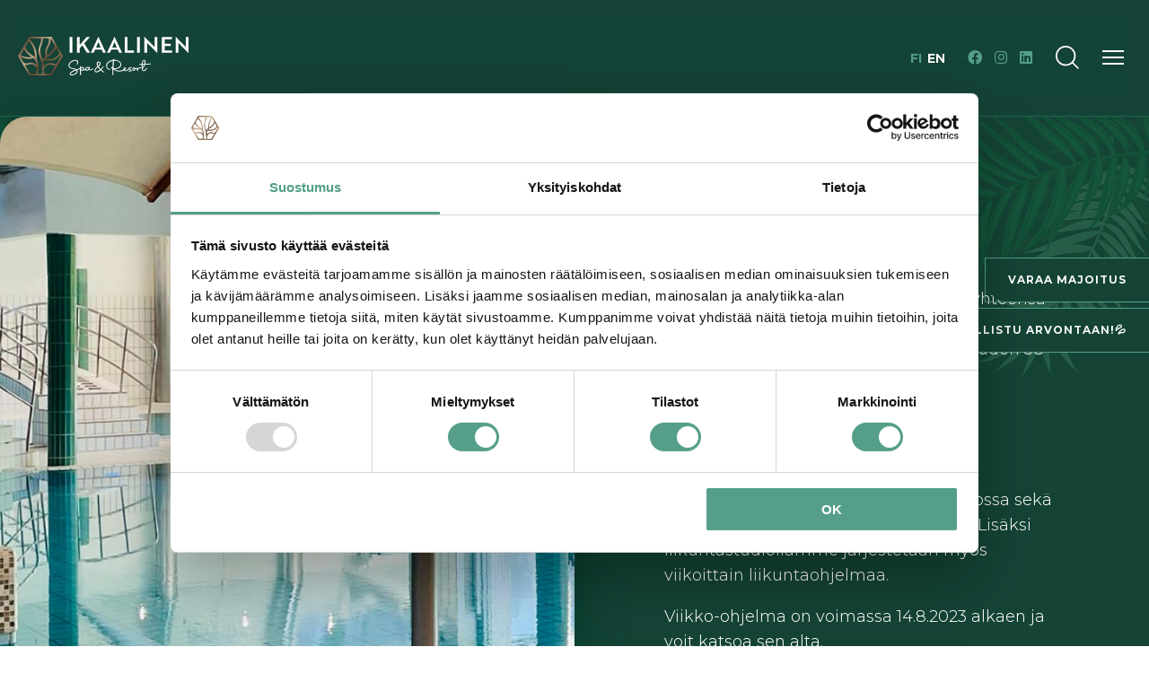

--- FILE ---
content_type: text/html; charset=UTF-8
request_url: https://ikaalinenspa.fi/aktiviteetit-elamykset/vesitropiikki
body_size: 13418
content:
<!DOCTYPE html>
<html lang="fi">
<head>
		
<title>Vesitropiikki :: Ikaalinen Spa &amp; Resort</title>

<meta http-equiv="content-type" content="text/html; charset=UTF-8">
<meta name="description" content="Kattava kylpylä tropiikkimme kätkee sisäänsä mm. kaksi poreallasta, kaksi lastenallasta, ulko-altaan ja tietenkin uuden 58 metrisen vesiliukumäen!">
<meta name="generator" content="Concrete CMS">
<meta name="msapplication-TileImage" content="https://ikaalinenspa.fi/application/files/9716/4725/6659/ikaalinen-spa-144.png">
<meta name="theme-color" content="rgb(85, 159, 138)">
<link rel="shortcut icon" href="https://ikaalinenspa.fi/application/files/7116/4725/6841/ikaalinen-spa-16.ico" type="image/x-icon">
<link rel="icon" href="https://ikaalinenspa.fi/application/files/7116/4725/6841/ikaalinen-spa-16.ico" type="image/x-icon">
<link rel="apple-touch-icon" href="https://ikaalinenspa.fi/application/files/9316/4725/6659/ikaalinen-spa-57.png">
<link rel="canonical" href="https://ikaalinenspa.fi/aktiviteetit-elamykset/vesitropiikki">
<script type="text/javascript">
    var CCM_DISPATCHER_FILENAME = "/index.php";
    var CCM_CID = 396;
    var CCM_EDIT_MODE = false;
    var CCM_ARRANGE_MODE = false;
    var CCM_IMAGE_PATH = "/concrete/images";
    var CCM_APPLICATION_URL = "https://ikaalinenspa.fi";
    var CCM_REL = "";
    var CCM_ACTIVE_LOCALE = "fi_FI";
    var CCM_USER_REGISTERED = false;
</script>

<script type="text/javascript" src="/concrete/js/jquery.js?ccm_nocache=67d5fa028aeae656b4bdf3575a757485ea45f40b"></script>
<link href="/application/files/cache/css/8988f0c7462bd232000a27fc96858c3c6632391c.css?ccm_nocache=67d5fa028aeae656b4bdf3575a757485ea45f40b" rel="stylesheet" type="text/css" media="all" data-source="/concrete/css/features/imagery/frontend.css?ccm_nocache=67d5fa028aeae656b4bdf3575a757485ea45f40b /concrete/css/features/navigation/frontend.css?ccm_nocache=67d5fa028aeae656b4bdf3575a757485ea45f40b /concrete/css/features/search/frontend.css?ccm_nocache=67d5fa028aeae656b4bdf3575a757485ea45f40b /concrete/css/features/multilingual/frontend.css?ccm_nocache=67d5fa028aeae656b4bdf3575a757485ea45f40b /concrete/css/features/social/frontend.css?ccm_nocache=67d5fa028aeae656b4bdf3575a757485ea45f40b">
<link href="/concrete/css/fontawesome/all.css?ccm_nocache=67d5fa028aeae656b4bdf3575a757485ea45f40b" rel="stylesheet" type="text/css" media="all">
<link href="/concrete/css/features/basics/frontend.css?ccm_nocache=67d5fa028aeae656b4bdf3575a757485ea45f40b" rel="stylesheet" type="text/css" media="all">
<!-- Leadoo script -->
<script type="text/javascript" async src="https://bot.leadoo.com/bot/dynamic.js?company=b0e18oGl"></script>
<!-- end of Leadoo script -->

<!-- Leadoo custom consetn handling script -->
<script type="text/javascript"> window.addEventListener('CookiebotOnAccept', function (e) {
 if (Cookiebot.consent.statistics) {
 console.log('statistics consent');
 if (!window.ldanalytics) window.ldanalytics = [];
 window.ldanalytics.push(function(a) {
 a.toggleTracking(true, false);
 });
}
}, false); </script>
<!-- end of Leadoo custom consetn handling script -->	<!-- If Cookiebot is on and autoblocking, this has to be before it to work -->
	<script>
		document.addEventListener("DOMContentLoaded", function() {
			if (document.querySelector('.wow')) {
				var wowScript = document.createElement('script');
				wowScript.type = 'text/javascript';
				wowScript.src = '/application/themes/roihu/js/wow.min.js';
				document.head.appendChild(wowScript);
			}
			if (document.querySelector('.hyphenate')) {
				var hyphenateScript = document.createElement('script');
				hyphenateScript.type = 'text/javascript';
				hyphenateScript.src = '/application/themes/roihu/js/hyphenator.min.js';
				document.head.appendChild(hyphenateScript);
			}
			if (document.querySelector('#data-item-container')) {
				var isotopeScript = document.createElement('script');
				isotopeScript.type = 'text/javascript';
				isotopeScript.src = '/application/themes/roihu/js/isotope.pkgd.min.js';
				document.head.appendChild(isotopeScript);
				isotopeScript.onload = function() {
					if (document.querySelector('.grid-h')) {
						var packeryScript = document.createElement('script');
						packeryScript.type = 'text/javascript';
						packeryScript.src = '/application/themes/roihu/js/packery-mode.pkgd.min.js';
						document.head.appendChild(packeryScript);
					}
				};
			}
		});
	</script>
	<!-- Google Tag Manager -->
	<script>(function(w,d,s,l,i){w[l]=w[l]||[];w[l].push({'gtm.start':
	new Date().getTime(),event:'gtm.js'});var f=d.getElementsByTagName(s)[0],
	j=d.createElement(s),dl=l!='dataLayer'?'&l='+l:'';j.async=true;j.src=
	'https://www.googletagmanager.com/gtm.js?id='+i+dl;f.parentNode.insertBefore(j,f);
	})(window,document,'script','dataLayer','GTM-PF9FQ8J');</script>
	<!-- End Google Tag Manager -->
	<script> (function(ss,ex){ window.ldfdr=window.ldfdr||function(){(ldfdr._q=ldfdr._q||[]).push([].slice.call(arguments));}; (function(d,s){ fs=d.getElementsByTagName(s)[0]; function ce(src){ var cs=d.createElement(s); cs.src=src; cs.async=1; fs.parentNode.insertBefore(cs,fs); }; ce('https://sc.lfeeder.com/lftracker_v1_'+ss+(ex?'_'+ex:'')+'.js'); })(document,'script'); })('lYNOR8xdbxQ8WQJZ'); </script>
	<meta name="facebook-domain-verification" content="0nfd685012v1jy9s4p75v8m0anvorn" />
	<meta name="viewport" content="width=device-width, initial-scale=1">
	<meta property="og:image" content="/application/themes/roihu/images/ikaalinen-spa-share.jpg">
	<meta property="og:image:type" content="image/jpg">
	<meta property="og:image:width" content="1024">
	<meta property="og:image:height" content="1024">
	<link href="/application/themes/roihu/css/style.css?v78" rel="stylesheet" type="text/css" charset="utf-8">
</head>
<body>
<!-- Google Tag Manager (noscript) -->
<noscript><iframe src="https://www.googletagmanager.com/ns.html?id=GTM-PF9FQ8J"
height="0" width="0" style="display:none;visibility:hidden"></iframe></noscript>
<!-- End Google Tag Manager (noscript) -->
<div class="statistics">
	<div class="statistics-now">
		27-01-2026 18:42:48<br>
		1769532168	</div>
	<div class="statistics-then">
		<br>
			</div>
	<div class="statistics-time">
		-1769532168	</div>
</div>
<div class="preload rinc  ccm-page ccm-page-id-396 page-type-activities page-template-activities-page">
			<div class="super-sticky">
			<div class="super-sticky-button">
				<div class="super-sticky-button-stripe1"></div>
				<div class="super-sticky-button-stripe2"></div>
			</div>
			

    <p><span class="rinc-btn-1"><a href="https://book.ikaalinenspa.fi/reserve" target="_blank">Varaa majoitus</a></span></p>

<p><span class="rinc-btn-1"><a href="https://mailchi.mp/ikaalinenspa/takuumrk-tammikuu-arvonta" target="_blank">💦OSALLISTU ARVONTAAN!💦</a></span></p>

<p>&nbsp;</p>

		</div>
			<div class="mobile-nav">
		<nav>
			

    <ul class="nav"><li class=""><a href="https://ikaalinenspa.fi/majoitus" target="_self" class="">Majoitus</a><ul><li class=""><a href="https://book.ikaalinenspa.fi/reserve?_gl=1*1ywdcc*_gcl_aw*R0NMLjE3NTc0OTcyODguQ2owS0NRand3NFRHQmhDS0FSSXNBRkxYbmRUSTJBNGRfYWgyVXN2RGVhRWtIR0ZRNzNSMmdPeFBaTlc4T3hoYjFHRU5NaG1BUkR3Mllsc2FBbDBJRUFMd193Y0I.*_gcl_au*MjAxNTk1OTE1Ni4xNzYxNTYzODIy*_ga*OTY0ODgwMTQ0LjE3NDM1ODIxMzk.*_ga_W9TB06PSZ9*czE3NjI5NDkwNjckbzEyMSRnMSR0MTc2Mjk1MDExOCRqNDMkbDAkaDI0MTI1MTYxNg.." target="_blank" class="">Varaa majoitus</a></li><li class=""><a href="https://ikaalinenspa.fi/majoitus/kylpylahotelli" target="_self" class="">P&auml;&auml;rakennuksen huoneet</a></li><li class=""><a href="https://ikaalinenspa.fi/majoitus/lakeside-suites" target="_self" class="">Lakeside suites</a></li><li class=""><a href="https://ikaalinenspa.fi/majoitus/lofts-huoneet" target="_self" class="">Lofts-huoneet</a></li><li class=""><a href="https://ikaalinenspa.fi/majoitus/aurora-hut" target="_self" class="">AuroraHut</a></li><li class=""><a href="https://ikaalinenspa.fi/majoitus/valitysmyynnin-huoneistot" target="_self" class="">V&auml;litysmyynnin huoneistot</a></li><li class=""><a href="https://ikaalinenspa.fi/majoitus/bestpark-matkaparkki" target="_self" class="">BestPark-matkaparkki</a></li><li class=""><a href="https://ikaalinenspa.fi/majoitus/lomahuoneisto-resortista" target="_self" class="">Lomahuoneisto Resortista?</a></li><li class=""><a href="https://ikaalinenspa.fi/majoitus/varausehdot" target="_self" class="">Varausehdot</a></li><li class=""><a href="https://ikaalinenspa.fi/kylpylalomaideoita" target="_self" class="">Lomaideoita</a><ul><li class=""><a href="https://ikaalinenspa.fi/perheloma-kylpylassa" target="_self" class="">Perheen kesken</a></li><li class=""><a href="https://ikaalinenspa.fi/majoitus/lomapaketit/viihdelomat" target="_self" class="">Viihdett&auml;</a></li><li class=""><a href="https://ikaalinenspa.fi/majoitus/lomapaketit/luontolomat" target="_self" class="">Luontolomat</a></li><li class=""><a href="https://ikaalinenspa.fi/majoitus/kylpylalomapaketit/kullankanssa" target="_self" class="">Kullan kanssa</a></li><li class=""><a href="https://ikaalinenspa.fi/lomaideoita/i-love-me" target="_self" class="">I LOVE ME!</a></li><li class=""><a href="https://ikaalinenspa.fi/lomaideoita/hyvinvointilomat" target="_self" class="">Hyvinvointi</a></li></ul></li></ul></li><li class=""><a href="https://ikaalinenspa.fi/uinti-saunat" target="_self" class="">Uinti &amp; saunat</a><ul><li class=""><a href="https://ikaalinenspa.fi/uinti-saunat/vesitropiikki" target="_self" class="">Vesitropiikki</a><ul><li class=""><a href="https://ikaalinenspa.fi/vesitropiikki/vesitropiikki/aukioloajat-ja-hinnasto" target="_self" class="">Aukioloajat ja hinnasto</a></li><li class=""><a href="https://ikaalinenspa.fi/uinti-saunat/vesitropiikki/saunat" target="_self" class="">Saunat</a></li></ul></li><li class=""><a href="https://ikaalinenspa.fi/uinti-saunat/saunamaailma" target="_self" class="">Saunamaailma</a><ul><li class=""><a href="https://ikaalinenspa.fi/uinti-saunat/saunamaailma/aufguss" target="_self" class="">Aufguss</a></li></ul></li><li class=""><a href="https://ikaalinenspa.fi/uinti-saunat/vesipuisto" target="_self" class="">Vesipuisto</a></li><li class=""><a href="https://ikaalinenspa.fi/uinti-saunat/lapsiperheille" target="_self" class="">Lapsiperheille</a></li><li class=""><a href="https://ikaalinenspa.fi/uinti-saunat/ikanema-beach" target="_self" class="">Ikanema beach</a></li><li class=""><a href="https://ikaalinenspa.fi/uinti-saunat/savusauna" target="_self" class="">Savusauna</a></li><li class=""><a href="https://ikaalinenspa.fi/uinti-saunat/rantasauna" target="_self" class="">Rantasauna</a></li></ul></li><li class=""><a href="https://ikaalinenspa.fi/day-spa" target="_self" class="">Day spa</a><ul><li class=""><a href="https://ikaalinenspa.fi/day-spa/verkkoajanvaraus" target="_self" class="">Verkkoajanvaraus</a></li><li class=""><a href="https://ikaalinenspa.fi/day-spa/hoidot" target="_self" class="">Hoidot</a></li><li class=""><a href="https://ikaalinenspa.fi/day-spa/hieronnat" target="_self" class="">Hieronnat</a></li><li class=""><a href="https://ikaalinenspa.fi/day-spa/tuotesarjat" target="_self" class="">Tuotesarjat</a></li><li class=""><a href="https://ikaalinenspa.fi/day-spa/day-spa-ryhmille" target="_self" class="">Day spa ryhmille</a></li><li class=""><a href="https://ikaalinenspa.fi/day-spa/hoitopaketit" target="_self" class="">Hoitopaketit</a></li></ul></li><li class=""><a href="https://ikaalinenspa.fi/ravintolat-ruokapaikat" target="_self" class="">Ruoka &amp; juoma</a><ul><li class=""><a href="https://ikaalinenspa.fi/ruoka-juoma/aamiainen" target="_self" class="">Aamiainen</a></li><li class=""><a href="https://ikaalinenspa.fi/ruoka-juoma/lounas" target="_self" class="">Lounas</a></li><li class=""><a href="https://ikaalinenspa.fi/ravintolat-ruokapaikat/a-la-carte-tuomarla" target="_self" class="">&agrave; la carte Tuomarla</a></li><li class=""><a href="https://ikaalinenspa.fi/ravintolat-ruokapaikat/plaza-social-kitchen" target="_self" class="">Plaza Social Kitchen</a></li><li class=""><a href="https://ikaalinenspa.fi/ruoka-juoma/restaurant-kyros" target="_self" class="">Restaurant Kyr&ouml;s</a></li><li class=""><a href="https://ikaalinenspa.fi/ruoka-juoma/old-ikaly-pub" target="_self" class="">The Old Ikaly Pub</a></li><li class=""><a href="https://ikaalinenspa.fi/ruoka-juoma/spa-bar-tropical" target="_self" class="">Spa Bar Tropical</a></li><li class=""><a href="https://ikaalinenspa.fi/ruoka-juoma/ikanema-beach-bar" target="_self" class="">Ikanema Beach Bar</a></li></ul></li><li class="nav-path-selected"><a href="https://ikaalinenspa.fi/aktiviteetit-elamykset" target="_self" class="nav-path-selected">Aktiviteetit</a><ul><li class=""><a href="https://ikaalinenspa.fi/aktiviteetit-elamykset" target="_blank" class="">Kaikki aktiviteetit</a></li><li class=""><a href="https://ikaalinenspa.fi/aktiviteetit-elamykset/hyvinvointi-jooga-and-kuukausijasenyys" target="_self" class="">Hyvinvointi, jooga &amp; kuukausij&auml;senyys</a></li><li class=""><a href="https://ikaalinenspa.fi/aktiviteetit-elamykset/hyvinvointi-jooga-and-kuukausijasenyys#kuukausijasenyys" target="_self" class="">Kuukausij&auml;senyys</a></li><li class=""><a href="https://ikaalinenspa.fi/tapahtumat-keikat/ikaalisten-seudulla#tekemista-nahtavaa" target="_self" class="">L&auml;hiseudulla</a></li></ul></li><li class=""><a href="https://ikaalinenspa.fi/yritykset-ryhmat" target="_self" class="">Yritykset &amp; ryhm&auml;t</a><ul><li class=""><a href="https://ikaalinenspa.fi/yritykset-ryhmat/kokoukset" target="_self" class="">Kokoukset</a><ul><li class=""><a href="https://ikaalinenspa.fi/yritykset-ryhmat/kokoukset/kokouspaketit" target="_self" class="">Kokouspaketit</a></li><li class=""><a href="https://ikaalinenspa.fi/yritykset-ryhmat/kokoukset/kokoustilat" target="_self" class="">Kokoustilat</a></li></ul></li><li class=""><a href="https://ikaalinenspa.fi/yritykset-ryhmat/meilla-tehdaan-uusia-tyontekijoita" target="_self" class="">Meill&auml; tehd&auml;&auml;n uusia ty&ouml;ntekij&ouml;it&auml;</a></li><li class=""><a href="https://ikaalinenspa.fi/yritykset-ryhmat/seminaarit-ja-suuret-tilaisuudet" target="_self" class="">Seminaarit ja suuret tilaisuudet</a></li><li class=""><a href="https://ikaalinenspa.fi/yritykset-ryhmat/tiimipaivat" target="_self" class="">Tiimip&auml;iv&auml;t</a></li><li class=""><a href="https://ikaalinenspa.fi/yritykset-ryhmat/etatyopaketit" target="_self" class="">Et&auml;ty&ouml;paketit</a></li><li class=""><a href="https://ikaalinenspa.fi/yritykset-ryhmat/haat-ja-perhejuhlat" target="_self" class="">H&auml;&auml;t ja perhejuhlat</a><ul><li class=""><a href="https://ikaalinenspa.fi/yritykset-ryhmat/haat-ja-perhejuhlat/juhlatilat" target="_self" class="">Juhlatilat</a></li><li class=""><a href="https://ikaalinenspa.fi/yritykset-ryhmat/haat-ja-perhejuhlat/juhlaruokailu" target="_self" class="">Juhlaruokailu</a></li><li class=""><a href="https://ikaalinenspa.fi/yritykset-ryhmat/haat-ja-perhejuhlat/musiikki-and-ohjelma" target="_self" class="">Musiikki &amp; ohjelma</a></li><li class=""><a href="https://ikaalinenspa.fi/yritykset-ryhmat/haat-ja-perhejuhlat/haayo" target="_self" class="">H&auml;&auml;y&ouml;</a></li><li class=""><a href="https://ikaalinenspa.fi/yritykset-ryhmat/haat-ja-perhejuhlat/lasten-synttarit" target="_self" class="">Lasten Syntt&auml;rit</a></li></ul></li><li class=""><a href="https://ikaalinenspa.fi/yritykset-ryhmat/polttaripaketit" target="_self" class="">Polttarit</a></li><li class=""><a href="https://ikaalinenspa.fi/yritykset-ryhmat/Inspiroivat-artikkelit-ja-referenssit" target="_self" class="">Inspiroivat artikkelit ja referenssit</a><ul><li class=""><a href="https://ikaalinenspa.fi/yritykset-ryhmat/Inspiroivat-artikkelit-ja-referenssit/hamkn-henkilostopaivat-loistivat-ikaalinen-spassa" target="_self" class="">HAMK:n henkil&ouml;st&ouml;p&auml;iv&auml;t loistivat Ikaalinen Spassa</a></li></ul></li><li class=""><a href="https://ikaalinenspa.fi/yritykset-ryhmat/hamylan-holvi" target="_self" class="">H&auml;myl&auml;n holvi</a></li><li class=""><a href="https://ikaalinenspa.fi/yritykset-ryhmat/varainkeruu-ja-varainhankinta" target="_self" class="">Varainkeruu &amp; Varainhankinta</a></li></ul></li><li class=""><a href="https://ikaalinenspa.fi/tapahtumat-keikat" target="_self" class="">Tapahtumat</a><ul><li class=""><a href="https://ikaalinenspa.fi/tapahtumat-keikat" target="_blank" class="">Kaikki tapahtumat</a></li><li class=""><a href="https://ikaalinenspa.fi/tapahtumat-keikat/menoehtoot" target="_self" class="">Menoehtoot &amp; Keikat</a></li><li class=""><a href="https://ikaalinenspa.fi/tapahtumat-keikat/tahtitanssit-naistentanssit" target="_self" class="">T&auml;htitanssit</a></li><li class=""><a href="https://ikaalinenspa.fi/tapahtumat-keikat/sisapiiri" target="_self" class="">Sis&auml;piiri</a></li><li class=""><a href="https://ikaalinenspa.fi/tapahtumat-keikat/Menoehtoo-VIP" target="_self" class="">Menoehtoo VIP</a></li><li class=""><a href="https://ikaalinenspa.fi/yritys-faq/kylpylatarjous" target="_self" class="">Kampanjat &amp; tarjoukset</a><ul><li class=""><a href="https://ikaalinenspa.fi/yritys-faq/kylpylatarjous/pako" target="_self" class="">PAKo</a></li></ul></li><li class=""><a href="https://ikaalinenspa.fi/tapahtumat-keikat/sesongit" target="_self" class="">Sesongit</a><ul><li class=""><a href="https://ikaalinenspa.fi/tapahtumat-keikat/sesongit/syysloma-kylpylassa" target="_self" class="">Syysloma</a></li><li class=""><a href="https://ikaalinenspa.fi/tapahtumat-keikat/pikkujoulut" target="_self" class="">Takuum&auml;rk&auml; pikkujoulu</a></li><li class=""><a href="https://ikaalinenspa.fi/tapahtumat-keikat/sesongit/joulu-kylpylassa" target="_self" class="">Joulu kylpyl&auml;ss&auml;</a></li><li class=""><a href="https://ikaalinenspa.fi/tapahtumat-keikat/uusivuosi" target="_self" class="">Uusivuosi</a></li><li class=""><a href="https://ikaalinenspa.fi/tapahtumat-keikat/sesongit/talviloma-kylpyla" target="_self" class="">Talviloma</a></li><li class=""><a href="https://ikaalinenspa.fi/tapahtumat-keikat/sesongit/paasiainen-kylpylassa" target="_self" class="">P&auml;&auml;si&auml;inen</a></li><li class=""><a href="https://ikaalinenspa.fi/tapahtumat-keikat/kesa" target="_self" class="">Kes&auml;</a></li><li class=""><a href="https://ikaalinenspa.fi/tapahtumat-keikat/sesongit/juhannus" target="_self" class="">Juhannus</a></li></ul></li><li class=""><a href="https://ikaalinenspa.fi/tapahtumat-keikat/ikaalisten-seudulla" target="_self" class="">Ikaalisten seudulla</a></li><li class=""><a href="https://ikaalinenspa.fi/tapahtumat-keikat/ystavanpaiva" target="_self" class="">Yst&auml;v&auml;np&auml;iv&auml;</a></li><li class=""><a href="https://ikaalinenspa.fi/tapahtumat-keikat/kesaehtoo-festivaali" target="_self" class="">Kes&auml;ehtoo-festivaali</a></li></ul></li><li class=""><a href="https://ikaalinenspa.fi/yritys-faq" target="_self" class="">Yritys &amp; FAQ</a><ul><li class=""><a href="https://ikaalinenspa.fi/yritys-faq/aukiolotiedot" target="_self" class="">Aukiolotiedot</a></li><li class=""><a href="https://ikaalinenspa.fi/yritys-faq/yhteystiedot" target="_self" class="">Yhteystiedot</a><ul><li class=""><a href="https://ikaalinenspa.fi/yritys-faq/yhteystiedot/ota-yhteytta" target="_self" class="">Ota yhteytt&auml;</a></li><li class=""><a href="https://ikaalinenspa.fi/yritys-faq/yhteystiedot/tilaa-uutiskirje" target="_self" class="">Tilaa uutiskirje</a></li><li class=""><a href="https://ikaalinenspa.fi/yritys-faq/meille-toihin" target="_self" class="">Meille t&ouml;ihin</a></li><li class=""><a href="https://ikaalinenspa.fi/yritys-faq/yhteystiedot/laskutustiedot" target="_self" class="">Laskutustiedot</a></li><li class=""><a href="https://q.surveypal.com/Palautekysely-LaBUhmnZQzILMVuL" target="_blank" class="">Anna palautetta</a></li></ul></li><li class=""><a href="https://ikaalinenspa.fi/yritys-faq/faq" target="_self" class="">FAQ &amp; info</a><ul><li class=""><a href="https://ikaalinenspa.fi/yritys-faq/kylpylalahjakortit" target="_self" class="">Lahjakortit</a></li><li class=""><a href="https://ikaalinenspa.fi/yritys-faq/faq/sijainti-ja-saapuminen" target="_self" class="">Sijainti &amp; saapuminen</a></li><li class=""><a href="https://ikaalinenspa.fi/yritys-faq/faq/vastuullisuus" target="_self" class="">Vastuullisuus</a></li><li class=""><a href="https://ikaalinenspa.fi/yritys-faq/tietosuojaseloste-ja-evasteet" target="_self" class="">Tietosuojaseloste &amp; ev&auml;steet</a></li><li class=""><a href="https://ikaalinenspa.fi/yritys-faq/faq/saavutettavuus" target="_self" class="">Saavutettavuus</a></li></ul></li><li class=""><a href="https://ikaalinenspa.fi/yritys-faq/uutiset" target="_self" class="">Uutiset</a><ul><li class=""><a href="https://ikaalinenspa.fi/yritys-faq/uutiset/talvisaunakarnevaali" target="_self" class="">Talvisaunakarnevaali</a></li></ul></li><li class=""><a href="https://ikaalinenspa.fi/yritys-faq/ikaalisten-kylpylan-historia-ja-uudistus" target="_self" class="">Ikaalisten kylpyl&auml;n historia ja uudistus</a><ul><li class=""><a href="https://ikaalinenspa.fi/yritys-faq/ikaalisten-kylpylan-historia-ja-uudistus/uusia-ihmisia-vuosikymmenesta-toiseen" target="_self" class="">Uusia ihmisi&auml; vuosikymmenest&auml; toiseen</a></li></ul></li></ul></li></ul>
		</nav>
	</div>
	<div class="navigation-bar">
		<a title="Ikaalinen Spa & Resort" href="https://ikaalinenspa.fi/">
			<div class="logo">
				<svg xmlns="http://www.w3.org/2000/svg" xmlns:xlink="http://www.w3.org/1999/xlink" viewBox="0 0 420.64 96.04"><defs><style>.cls-1{fill:url(#New_Gradient_Swatch_copy);}</style><linearGradient id="New_Gradient_Swatch_copy" x1="17.58" y1="10.15" x2="93.32" y2="85.89" gradientUnits="userSpaceOnUse"><stop offset="0" stop-color="#614732"/><stop offset="0.12" stop-color="#8b6c52"/><stop offset="0.36" stop-color="#c9af8f"/><stop offset="0.64" stop-color="#614732"/><stop offset="0.84" stop-color="#8b6c52"/><stop offset="1" stop-color="#5a3329"/></linearGradient></defs><g id="Layer_2" data-name="Layer 2"><g id="Layer_1-2" data-name="Layer 1"><path class="cls-1" d="M95.54,21.42,93,17.08,83.17,0H27.72L16.23,19.91l-3,5.15L0,48,10.47,66.15l1.12,1.95L27.72,96H83.17l14.7-25.46,3.45-6L110.9,48Zm6.53,19.5c-2.68,4.61-9,13.23-19.46,14.18l-1,.1c-4.27.4-9,.84-13.67-.5a58.08,58.08,0,0,1,8.54-6.87c4.4-3.12,9-6.36,12.42-10.86a34.55,34.55,0,0,0,5.18-9.9ZM80.8,4.1l10.41,18a32.38,32.38,0,0,1-5.57,12.35c-3.09,4-7.39,7.07-11.55,10l-2.21,1.58c-1.49-8-.12-15.65,4-21.67,5-7.32,4.72-14.93,4.55-19.48,0-.27,0-.55,0-.82Zm-4.51,0c0,.31,0,.63,0,1,.16,4.31.4,10.81-3.84,17C67.41,29.52,65.94,39,68.28,48.82a25.59,25.59,0,0,0-6.83,7.84c-.2.4-.4.78-.57,1.17-.49-1.45-1-2.93-1.57-4.44-1.73-4.76-3.52-9.69-4-14.19C54.62,31.51,55,28.94,58,20.93c1.95-5.27,3.8-11.1,3.32-16.83Zm-49.64,6A78.52,78.52,0,0,1,36.76,25.14c3.39,6.48,5.6,17,5.72,26.41a31.73,31.73,0,0,0-6.73-5.29c-9.3-5.54-15.24-12.35-18-20.71ZM15.07,30.12c3.45,7.82,9.6,14.31,18.59,19.66l.24.15c-8.24,2-20.92.37-27.46-4.87ZM5.58,49.48c5.55,3.63,13.4,5.39,20.62,5.39A33,33,0,0,0,38,52.93c5.74,5.08,7.69,11.4,8.21,17.95a17.82,17.82,0,0,0-10.35-6.36,19.51,19.51,0,0,0-9.73.72c-3.33.92-6.27,1.72-11.68-.39ZM30.09,91.94,17.4,70a19.94,19.94,0,0,0,9.82-.76,15.39,15.39,0,0,1,7.84-.66c7,1.39,10,7.75,11.17,10.14l.09.19a63.24,63.24,0,0,1-1.64,13.07Zm18.78,0a68.66,68.66,0,0,0,1.6-15c.11-6.64-.46-13.79-4-20.15.84-11-1.71-25.34-6-33.6A81.11,81.11,0,0,0,28.81,6.32L30.09,4.1h27c.53,5.09-1.2,10.5-3,15.41-3.18,8.58-3.63,11.77-2.83,20.08.47,5,2.44,10.43,4.17,15.2s3.47,9.53,3.15,12.51h.07c-.12,2.37-.09,5.13,0,8.64a88.47,88.47,0,0,0,2,16Zm31.93,0h-16c-.61-2.76-1.16-5.87-1.53-8.94l.08-.22c2-5.27,4.47-11.84,14.22-13.24a15.81,15.81,0,0,1,7.86.86,21.5,21.5,0,0,0,7.13,1.19ZM95.14,67.11a12.86,12.86,0,0,1-2.5.38,16.75,16.75,0,0,1-6-1,20,20,0,0,0-9.65-1c-7.64,1.09-11.74,4.87-14.26,8.91-.11-8.21,0-11.26,2.38-15.84.07-.14.15-.27.22-.4A28.23,28.23,0,0,0,75,59.7c2.47,0,4.83-.22,7-.42l1-.09c10.88-1,17.84-8.82,21.41-14.24L106.16,48Z"/><path d="M212.55,87.15c-1.81-.65-5.16-3.47-6.92-5.17l.21-.21.08-.1c2.93-3.11,5.6-6.18,5.32-7.62a.85.85,0,0,0-.53-.65l-.09,0a.77.77,0,0,0-.66.47,52.89,52.89,0,0,1-6.15,6.44,38.51,38.51,0,0,1-4.46-5.78,15.53,15.53,0,0,0,4.08-5.37,5.7,5.7,0,0,0-.55-5.28,5.25,5.25,0,0,0-4.31-2.36,3.87,3.87,0,0,0-2.95,1.25c-1.05,1.16-1.52,3.13-1.31,5.55a20.82,20.82,0,0,0,2,5.54c-.5.44-1,.88-1.61,1.34l0,0c-2,1.6-4,3.24-5.15,5.25a6.2,6.2,0,0,0,.12,6.07,4.7,4.7,0,0,0,4.47,2c3.83-.33,7-2.64,9.8-5a29.74,29.74,0,0,0,6,4.45,4.92,4.92,0,0,0,2.19.65h.13a1,1,0,0,0,1-.64C213.26,87.85,213.29,87.4,212.55,87.15ZM196.7,66.61a3.14,3.14,0,0,1,1-2.51,1.66,1.66,0,0,1,1-.31,2.42,2.42,0,0,1,.73.12,3.14,3.14,0,0,1,2,2.24c.2,2.4-1.57,4.46-3.34,6.16A11.94,11.94,0,0,1,196.7,66.61Zm5.2,15.53c-3,2.24-5.6,4.16-8.57,4a2.48,2.48,0,0,1-2.33-2,4.5,4.5,0,0,1,.54-2.69h0c.73-1.34,2.43-2.61,4.08-3.85.72-.54,1.4-1.06,2-1.57a48.68,48.68,0,0,0,4.73,5.78Z"/><path d="M184.7,78a1.09,1.09,0,0,0-.74.37l0,.06c-1,2.08-4.29,3.69-6.07,3-1.41-.53-1.28-2.28-.92-3.65a3.93,3.93,0,0,0,0-2.12A1.54,1.54,0,0,0,175.6,75a.88.88,0,0,0-.69.39l-.11.17c-2.57-1-6.23-1-8.26,2.61a4.35,4.35,0,0,0-.3.88,1.89,1.89,0,0,1-.37.9,8.72,8.72,0,0,1-3.58,1.89,4.51,4.51,0,0,0,.77-3.68,4.05,4.05,0,0,0-3-3,4.88,4.88,0,0,0-4.53,1.06c0-.79,0-.94,0-1s0-.09,0-.41a1.24,1.24,0,0,0-.55-1.13,1.38,1.38,0,0,0-1.38-.33.67.67,0,0,0-.37.53l0,.28A27.1,27.1,0,0,0,153,78c-1,.28-2.84,1-4.63,1.75-1.39.56-2.82,1.14-3.74,1.45-2.62-1.83-6-2.56-9-3.2l-.19,0c-.43-.09-.85-.18-1.25-.28-5.59-1.27-7.39-2.75-7.38-6.09.06-5.91,7.09-11.56,14.74-11.85h.06c1.91,0,3.23.57,3.93,1.68,1,1.57.7,4.25-.74,7.18-.32.84.11,1.11.25,1.17.62.28,1.43-.52,1.91-1.46A12.85,12.85,0,0,0,148.59,63a4.74,4.74,0,0,0-1.41-3.47,8.4,8.4,0,0,0-5.83-2.07H141a19.83,19.83,0,0,0-14.16,7.2A10.23,10.23,0,0,0,124.9,74c1.59,4.19,6.17,5.17,10.59,6.11a26.65,26.65,0,0,1,6.44,1.92c-3.71,1.3-13.73,4.93-14.5,10.31,0,2.26,2,3.67,5.34,3.67,4.95-.19,11.63-3,13.78-7.09a5.93,5.93,0,0,0-.26-6c.85-.3,2-.81,3.1-1.31,1.28-.57,2.59-1.16,3.53-1.47,0,.64,0,1.26,0,1.89v.1c0,2.22,0,4.51.05,8.1l0,1c0,1.18,0,2.29.13,3.26a1.2,1.2,0,0,0,1.2,1.2c.54,0,1.13-.27,1.16-.82a29.22,29.22,0,0,1-.19-3.6c0-.5,0-1,0-1.55a45,45,0,0,1,.09-5.92,7.47,7.47,0,0,0,4.26.32l1.23-.48a7.65,7.65,0,0,0,5.23-1.43A3.31,3.31,0,0,0,168,84a6.37,6.37,0,0,0,5-.48,7.08,7.08,0,0,0,2.27-1.94,3.88,3.88,0,0,0,2.61,1.9,7.19,7.19,0,0,0,5.9-1.89,7.57,7.57,0,0,0,1.51-2c.35-.8.14-1.19,0-1.35A.65.65,0,0,0,184.7,78Zm-40.15,9.55c-1.34,3.25-6.57,5.69-9.82,6.21-2.3.48-4.22.15-4.69-.79s.27-2,1.88-3.43l0,0c2.27-2,5.9-3.78,12.11-5.88A3.94,3.94,0,0,1,144.55,87.59Zm16.59-8.09a3.06,3.06,0,0,1-2.74,2.62,3,3,0,0,1-2.61-.66,4.51,4.51,0,0,1,.71-3.33,3,3,0,0,1,2.12-1,2.72,2.72,0,0,1,2,.7A1.92,1.92,0,0,1,161.14,79.5Zm11.43,1.84a4.36,4.36,0,0,1-3.7.61c-.85-.24-.87-1.2-.8-1.75a4.25,4.25,0,0,1,2.55-3,3.78,3.78,0,0,1,1.45-.31,3.73,3.73,0,0,1,2.18.73A4.6,4.6,0,0,1,172.57,81.34Z"/><path d="M328.3,66.5l-.05-.07a.76.76,0,0,0-.82-.12,99.7,99.7,0,0,1-10.46,1h-.13l-2.78.17c.45-1.67,1.5-6.45-.31-8.78a3.22,3.22,0,0,0-2.8-1.19c-4.26.16-5.53,7.78-5.83,10.3h-.33c-1.48,0-3,.07-4.13.07h-.06a1.51,1.51,0,0,0-1.43,1.35A.78.78,0,0,0,300,70l4.89-.11c-.43,4-.23,10.88,1.55,13.36a4.6,4.6,0,0,0,4,2.34,5.5,5.5,0,0,0,1.77-.31c2.75-.88,5.67-5.1,6.08-6.89.23-1.12-.27-1.41-.43-1.47a.63.63,0,0,0-.77.27c-2.34,4.2-4.82,6.41-7.19,6.41h-.22c-1-.06-1.7-1.33-2.2-3.88a24.68,24.68,0,0,0,5.94-10.09c2.86-.17,5.68-.35,8.76-.68,2.06-.17,5.61-.62,6.19-1.71A.76.76,0,0,0,328.3,66.5ZM307.05,77.16a40.19,40.19,0,0,1,.13-7.25l3.78-.13A22.09,22.09,0,0,1,307.05,77.16Zm4.54-9.58c-1.4.06-2.71.09-4,.13h-.1c.36-2.6,1.42-8.24,3.68-8.24h0a.9.9,0,0,1,.78.41C313,61.33,312.08,65.84,311.59,67.58Z"/><path d="M279.26,75.14h0c-1.95.27-5.27,1.24-6.44,2.8a2.12,2.12,0,0,0-.44,1.1l-.11.13c-1.54,1.8-3.87,4.53-7.19,4.53-1.16,0-1.78-.15-2.29-1,2-1.06,3.26-2.19,3.59-3.38a2.6,2.6,0,0,0-.4-2.18,2.78,2.78,0,0,0-2.28-1h0a4.08,4.08,0,0,0-3.11,2,5.9,5.9,0,0,0-.37,3.52,20.26,20.26,0,0,1-10.3,2.81c-4.54,0-9.59-2.51-12.51-4.22a21,21,0,0,0,2.56.15h0c11.48-1.11,15.2-6.93,14.9-11.58-.35-5.51-6.37-11.38-16.82-11.38h-.57c.06-.39.14-.8.25-1.25a1.05,1.05,0,0,0-.76-1.12,1.5,1.5,0,0,0-1.77.23l0,.06a14.34,14.34,0,0,0-.31,1.56c0,.22-.07.43-.11.64-8.58.81-17.59,6.21-17.44,14.7-.07,6.62,4.37,9.75,8.81,9.91h.08a1.72,1.72,0,0,0,1.56-.7.81.81,0,0,0,0-.82.74.74,0,0,0-.68-.3A6.79,6.79,0,0,1,222,78.5a7.89,7.89,0,0,1-2.46-5.86c-.08-8.27,10.05-12.18,14.86-12.74-.59,4.46-1.07,10.64-1.33,17a5.31,5.31,0,0,1-1.17-.82,3.62,3.62,0,0,0-1.09-.72,1.18,1.18,0,0,0-1.31.28,1,1,0,0,0-.28,1.14l0,.07a20.17,20.17,0,0,0,3.31,2.72l.43.31c-.11,4.45.16,12.37.22,13.92,0,.63.39,1.83,1.18,1.9a.67.67,0,0,1,.2,0h.15a.71.71,0,0,0,.76-.52v0l0-1.06c-.23-3.34-.19-8.79,0-12.55,5.31,3.35,9.91,5,14.06,5,2.65,0,7.64-.38,11.44-2.91,1.16,1.83,2.65,2,4.47,2h.08c2.61,0,6.12-2.46,7.72-4.71a7,7,0,0,0,1.28.81l.13.07.4.22c.57.31.95.51,1.8.94l0,0,.79.42.67.35a.77.77,0,0,1-.29.55,4.13,4.13,0,0,1-2.86.34c-.53-.09-1-.22-1.43-.33l-.49-.13c-.66-.15-.85.22-.89.34a1.23,1.23,0,0,0,.68,1.32,9.29,9.29,0,0,0,2.81.61,6.78,6.78,0,0,0,3.23-.56A2.84,2.84,0,0,0,280.57,84a1.32,1.32,0,0,0-.49-1.36,20.24,20.24,0,0,0-2.9-1.76l-1-.53-.41-.24c-.69-.39-1.2-.72-1.09-1,.3-.72,2.68-1.37,4.25-1.81.63-.17,1.22-.33,1.65-.48l.07,0,.06-.06a.73.73,0,0,0,0-.83A1.66,1.66,0,0,0,279.26,75.14ZM237.17,59.63c4.68-.45,9.4.8,12.34,3.26a8.43,8.43,0,0,1,3.17,6c.1,2.13-1.15,4.29-3.53,6.11-3.84,2.92-9.39,4.06-13.53,2.79C235.93,71.24,236.52,64.46,237.17,59.63ZM263,78.43a1.8,1.8,0,0,1,.89-.25.54.54,0,0,1,.43.14.64.64,0,0,0,.1.13c.13.17.23.3-1.08,1.4h0a8.14,8.14,0,0,1-1.06.76A2.3,2.3,0,0,1,263,78.43Z"/><path d="M302,76.06h0c-2.19-.37-4.95,1.55-6.35,3l0-.92a1.53,1.53,0,0,0-.8-1.15,1.24,1.24,0,0,0-1-.09.49.49,0,0,0-.23.41l0,.33a12.69,12.69,0,0,1-5.07,0,4.31,4.31,0,0,0-3.46-1.44,1.48,1.48,0,0,0-1.13,1c-1.33.48-2.34,2.73-2.05,4.61a3.58,3.58,0,0,0,3.22,2.93,3.19,3.19,0,0,0,.45,0,3.89,3.89,0,0,0,2.94-1.31,4.64,4.64,0,0,0,1-3.85,14.83,14.83,0,0,0,3.9-.1c-.35,3.58-.25,4.4-.1,4.73a1.84,1.84,0,0,0,1.56,1.07H295a.45.45,0,0,0,.41-.46c0-.27.06-.49.09-.68l0-.15a3.94,3.94,0,0,1,.18-1c.93-2.69,4.11-5.12,6.15-5.33v0a.55.55,0,0,0,.35.59,1.13,1.13,0,0,0,1.29-.46.67.67,0,0,0,.09-.7A2,2,0,0,0,302,76.06Zm-17,2.88h0Zm2,3.13a2.1,2.1,0,0,1-1.81.78c-.3,0-1-.14-1.17-1.46a2.28,2.28,0,0,1,1-2.32,9.76,9.76,0,0,0,2.27.69A2.81,2.81,0,0,1,287.07,82.07Z"/><path d="M127.43,39.8V.6h6.86V39.8Z"/><path d="M152.42,20.31,169.35.6h8.22L163.42,16.66,177.79,39.8H170L158.79,21.23l-6.37,7V39.8h-6.86V.6h6.86Z"/><path d="M198.26,0h.21L217,39.8h-7.19L206.37,32h-16l-3.48,7.79h-7.19Zm5.88,26.9c-2.24-5-4.09-9.42-5.72-13.89-1.69,4.09-3.7,9.1-5.82,13.89Z"/><path d="M238.05,0h.22l18.57,39.8h-7.19L246.16,32h-16l-3.49,7.79h-7.18Zm5.88,26.9c-2.23-5-4.08-9.42-5.71-13.89-1.69,4.09-3.71,9.1-5.83,13.89Z"/><path d="M263.31,39.8V.6h6.86V34h15.95V39.8Z"/><path d="M293.74,39.8V.6h6.86V39.8Z"/><path d="M343.44,40.4,320.52,16.93c-.59-.54-1.25-1.19-1.9-1.74V39.8h-6.75V0h.21L335,23.41l1.91,1.85V.6h6.75V40.4Z"/><path d="M354.87,39.8V.6h24.67V6.37H361.73V17.15h15.08v5.61H361.73V34h18.62V39.8Z"/><path d="M420.47,40.4,397.55,16.93c-.6-.54-1.25-1.19-1.9-1.74V39.8H388.9V0h.21L412,23.41l1.91,1.85V.6h6.75V40.4Z"/></g></g></svg>
			</div>
		</a>
		<div class="top-navigation">
			<nav>
				

    <ul class="nav"><li class=""><a href="https://ikaalinenspa.fi/majoitus" target="_self" class="">Majoitus</a><ul><li class=""><a href="https://book.ikaalinenspa.fi/reserve?_gl=1*1ywdcc*_gcl_aw*R0NMLjE3NTc0OTcyODguQ2owS0NRand3NFRHQmhDS0FSSXNBRkxYbmRUSTJBNGRfYWgyVXN2RGVhRWtIR0ZRNzNSMmdPeFBaTlc4T3hoYjFHRU5NaG1BUkR3Mllsc2FBbDBJRUFMd193Y0I.*_gcl_au*MjAxNTk1OTE1Ni4xNzYxNTYzODIy*_ga*OTY0ODgwMTQ0LjE3NDM1ODIxMzk.*_ga_W9TB06PSZ9*czE3NjI5NDkwNjckbzEyMSRnMSR0MTc2Mjk1MDExOCRqNDMkbDAkaDI0MTI1MTYxNg.." target="_blank" class="">Varaa majoitus</a></li><li class=""><a href="https://ikaalinenspa.fi/majoitus/kylpylahotelli" target="_self" class="">P&auml;&auml;rakennuksen huoneet</a></li><li class=""><a href="https://ikaalinenspa.fi/majoitus/lakeside-suites" target="_self" class="">Lakeside suites</a></li><li class=""><a href="https://ikaalinenspa.fi/majoitus/lofts-huoneet" target="_self" class="">Lofts-huoneet</a></li><li class=""><a href="https://ikaalinenspa.fi/majoitus/aurora-hut" target="_self" class="">AuroraHut</a></li><li class=""><a href="https://ikaalinenspa.fi/majoitus/valitysmyynnin-huoneistot" target="_self" class="">V&auml;litysmyynnin huoneistot</a></li><li class=""><a href="https://ikaalinenspa.fi/majoitus/bestpark-matkaparkki" target="_self" class="">BestPark-matkaparkki</a></li><li class=""><a href="https://ikaalinenspa.fi/majoitus/lomahuoneisto-resortista" target="_self" class="">Lomahuoneisto Resortista?</a></li><li class=""><a href="https://ikaalinenspa.fi/majoitus/varausehdot" target="_self" class="">Varausehdot</a></li><li class=""><a href="https://ikaalinenspa.fi/kylpylalomaideoita" target="_self" class="">Lomaideoita</a><ul><li class=""><a href="https://ikaalinenspa.fi/perheloma-kylpylassa" target="_self" class="">Perheen kesken</a></li><li class=""><a href="https://ikaalinenspa.fi/majoitus/lomapaketit/viihdelomat" target="_self" class="">Viihdett&auml;</a></li><li class=""><a href="https://ikaalinenspa.fi/majoitus/lomapaketit/luontolomat" target="_self" class="">Luontolomat</a></li><li class=""><a href="https://ikaalinenspa.fi/majoitus/kylpylalomapaketit/kullankanssa" target="_self" class="">Kullan kanssa</a></li><li class=""><a href="https://ikaalinenspa.fi/lomaideoita/i-love-me" target="_self" class="">I LOVE ME!</a></li><li class=""><a href="https://ikaalinenspa.fi/lomaideoita/hyvinvointilomat" target="_self" class="">Hyvinvointi</a></li></ul></li></ul></li><li class=""><a href="https://ikaalinenspa.fi/uinti-saunat" target="_self" class="">Uinti &amp; saunat</a><ul><li class=""><a href="https://ikaalinenspa.fi/uinti-saunat/vesitropiikki" target="_self" class="">Vesitropiikki</a><ul><li class=""><a href="https://ikaalinenspa.fi/vesitropiikki/vesitropiikki/aukioloajat-ja-hinnasto" target="_self" class="">Aukioloajat ja hinnasto</a></li><li class=""><a href="https://ikaalinenspa.fi/uinti-saunat/vesitropiikki/saunat" target="_self" class="">Saunat</a></li></ul></li><li class=""><a href="https://ikaalinenspa.fi/uinti-saunat/saunamaailma" target="_self" class="">Saunamaailma</a><ul><li class=""><a href="https://ikaalinenspa.fi/uinti-saunat/saunamaailma/aufguss" target="_self" class="">Aufguss</a></li></ul></li><li class=""><a href="https://ikaalinenspa.fi/uinti-saunat/vesipuisto" target="_self" class="">Vesipuisto</a></li><li class=""><a href="https://ikaalinenspa.fi/uinti-saunat/lapsiperheille" target="_self" class="">Lapsiperheille</a></li><li class=""><a href="https://ikaalinenspa.fi/uinti-saunat/ikanema-beach" target="_self" class="">Ikanema beach</a></li><li class=""><a href="https://ikaalinenspa.fi/uinti-saunat/savusauna" target="_self" class="">Savusauna</a></li><li class=""><a href="https://ikaalinenspa.fi/uinti-saunat/rantasauna" target="_self" class="">Rantasauna</a></li></ul></li><li class=""><a href="https://ikaalinenspa.fi/day-spa" target="_self" class="">Day spa</a><ul><li class=""><a href="https://ikaalinenspa.fi/day-spa/verkkoajanvaraus" target="_self" class="">Verkkoajanvaraus</a></li><li class=""><a href="https://ikaalinenspa.fi/day-spa/hoidot" target="_self" class="">Hoidot</a></li><li class=""><a href="https://ikaalinenspa.fi/day-spa/hieronnat" target="_self" class="">Hieronnat</a></li><li class=""><a href="https://ikaalinenspa.fi/day-spa/tuotesarjat" target="_self" class="">Tuotesarjat</a></li><li class=""><a href="https://ikaalinenspa.fi/day-spa/day-spa-ryhmille" target="_self" class="">Day spa ryhmille</a></li><li class=""><a href="https://ikaalinenspa.fi/day-spa/hoitopaketit" target="_self" class="">Hoitopaketit</a></li></ul></li><li class=""><a href="https://ikaalinenspa.fi/ravintolat-ruokapaikat" target="_self" class="">Ruoka &amp; juoma</a><ul><li class=""><a href="https://ikaalinenspa.fi/ruoka-juoma/aamiainen" target="_self" class="">Aamiainen</a></li><li class=""><a href="https://ikaalinenspa.fi/ruoka-juoma/lounas" target="_self" class="">Lounas</a></li><li class=""><a href="https://ikaalinenspa.fi/ravintolat-ruokapaikat/a-la-carte-tuomarla" target="_self" class="">&agrave; la carte Tuomarla</a></li><li class=""><a href="https://ikaalinenspa.fi/ravintolat-ruokapaikat/plaza-social-kitchen" target="_self" class="">Plaza Social Kitchen</a></li><li class=""><a href="https://ikaalinenspa.fi/ruoka-juoma/restaurant-kyros" target="_self" class="">Restaurant Kyr&ouml;s</a></li><li class=""><a href="https://ikaalinenspa.fi/ruoka-juoma/old-ikaly-pub" target="_self" class="">The Old Ikaly Pub</a></li><li class=""><a href="https://ikaalinenspa.fi/ruoka-juoma/spa-bar-tropical" target="_self" class="">Spa Bar Tropical</a></li><li class=""><a href="https://ikaalinenspa.fi/ruoka-juoma/ikanema-beach-bar" target="_self" class="">Ikanema Beach Bar</a></li></ul></li><li class="nav-path-selected"><a href="https://ikaalinenspa.fi/aktiviteetit-elamykset" target="_self" class="nav-path-selected">Aktiviteetit</a><ul><li class=""><a href="https://ikaalinenspa.fi/aktiviteetit-elamykset" target="_blank" class="">Kaikki aktiviteetit</a></li><li class=""><a href="https://ikaalinenspa.fi/aktiviteetit-elamykset/hyvinvointi-jooga-and-kuukausijasenyys" target="_self" class="">Hyvinvointi, jooga &amp; kuukausij&auml;senyys</a></li><li class=""><a href="https://ikaalinenspa.fi/aktiviteetit-elamykset/hyvinvointi-jooga-and-kuukausijasenyys#kuukausijasenyys" target="_self" class="">Kuukausij&auml;senyys</a></li><li class=""><a href="https://ikaalinenspa.fi/tapahtumat-keikat/ikaalisten-seudulla#tekemista-nahtavaa" target="_self" class="">L&auml;hiseudulla</a></li></ul></li><li class=""><a href="https://ikaalinenspa.fi/yritykset-ryhmat" target="_self" class="">Yritykset &amp; ryhm&auml;t</a><ul><li class=""><a href="https://ikaalinenspa.fi/yritykset-ryhmat/kokoukset" target="_self" class="">Kokoukset</a><ul><li class=""><a href="https://ikaalinenspa.fi/yritykset-ryhmat/kokoukset/kokouspaketit" target="_self" class="">Kokouspaketit</a></li><li class=""><a href="https://ikaalinenspa.fi/yritykset-ryhmat/kokoukset/kokoustilat" target="_self" class="">Kokoustilat</a></li></ul></li><li class=""><a href="https://ikaalinenspa.fi/yritykset-ryhmat/meilla-tehdaan-uusia-tyontekijoita" target="_self" class="">Meill&auml; tehd&auml;&auml;n uusia ty&ouml;ntekij&ouml;it&auml;</a></li><li class=""><a href="https://ikaalinenspa.fi/yritykset-ryhmat/seminaarit-ja-suuret-tilaisuudet" target="_self" class="">Seminaarit ja suuret tilaisuudet</a></li><li class=""><a href="https://ikaalinenspa.fi/yritykset-ryhmat/tiimipaivat" target="_self" class="">Tiimip&auml;iv&auml;t</a></li><li class=""><a href="https://ikaalinenspa.fi/yritykset-ryhmat/etatyopaketit" target="_self" class="">Et&auml;ty&ouml;paketit</a></li><li class=""><a href="https://ikaalinenspa.fi/yritykset-ryhmat/haat-ja-perhejuhlat" target="_self" class="">H&auml;&auml;t ja perhejuhlat</a><ul><li class=""><a href="https://ikaalinenspa.fi/yritykset-ryhmat/haat-ja-perhejuhlat/juhlatilat" target="_self" class="">Juhlatilat</a></li><li class=""><a href="https://ikaalinenspa.fi/yritykset-ryhmat/haat-ja-perhejuhlat/juhlaruokailu" target="_self" class="">Juhlaruokailu</a></li><li class=""><a href="https://ikaalinenspa.fi/yritykset-ryhmat/haat-ja-perhejuhlat/musiikki-and-ohjelma" target="_self" class="">Musiikki &amp; ohjelma</a></li><li class=""><a href="https://ikaalinenspa.fi/yritykset-ryhmat/haat-ja-perhejuhlat/haayo" target="_self" class="">H&auml;&auml;y&ouml;</a></li><li class=""><a href="https://ikaalinenspa.fi/yritykset-ryhmat/haat-ja-perhejuhlat/lasten-synttarit" target="_self" class="">Lasten Syntt&auml;rit</a></li></ul></li><li class=""><a href="https://ikaalinenspa.fi/yritykset-ryhmat/polttaripaketit" target="_self" class="">Polttarit</a></li><li class=""><a href="https://ikaalinenspa.fi/yritykset-ryhmat/Inspiroivat-artikkelit-ja-referenssit" target="_self" class="">Inspiroivat artikkelit ja referenssit</a><ul><li class=""><a href="https://ikaalinenspa.fi/yritykset-ryhmat/Inspiroivat-artikkelit-ja-referenssit/hamkn-henkilostopaivat-loistivat-ikaalinen-spassa" target="_self" class="">HAMK:n henkil&ouml;st&ouml;p&auml;iv&auml;t loistivat Ikaalinen Spassa</a></li></ul></li><li class=""><a href="https://ikaalinenspa.fi/yritykset-ryhmat/hamylan-holvi" target="_self" class="">H&auml;myl&auml;n holvi</a></li><li class=""><a href="https://ikaalinenspa.fi/yritykset-ryhmat/varainkeruu-ja-varainhankinta" target="_self" class="">Varainkeruu &amp; Varainhankinta</a></li></ul></li><li class=""><a href="https://ikaalinenspa.fi/tapahtumat-keikat" target="_self" class="">Tapahtumat</a><ul><li class=""><a href="https://ikaalinenspa.fi/tapahtumat-keikat" target="_blank" class="">Kaikki tapahtumat</a></li><li class=""><a href="https://ikaalinenspa.fi/tapahtumat-keikat/menoehtoot" target="_self" class="">Menoehtoot &amp; Keikat</a></li><li class=""><a href="https://ikaalinenspa.fi/tapahtumat-keikat/tahtitanssit-naistentanssit" target="_self" class="">T&auml;htitanssit</a></li><li class=""><a href="https://ikaalinenspa.fi/tapahtumat-keikat/sisapiiri" target="_self" class="">Sis&auml;piiri</a></li><li class=""><a href="https://ikaalinenspa.fi/tapahtumat-keikat/Menoehtoo-VIP" target="_self" class="">Menoehtoo VIP</a></li><li class=""><a href="https://ikaalinenspa.fi/yritys-faq/kylpylatarjous" target="_self" class="">Kampanjat &amp; tarjoukset</a><ul><li class=""><a href="https://ikaalinenspa.fi/yritys-faq/kylpylatarjous/pako" target="_self" class="">PAKo</a></li></ul></li><li class=""><a href="https://ikaalinenspa.fi/tapahtumat-keikat/sesongit" target="_self" class="">Sesongit</a><ul><li class=""><a href="https://ikaalinenspa.fi/tapahtumat-keikat/sesongit/syysloma-kylpylassa" target="_self" class="">Syysloma</a></li><li class=""><a href="https://ikaalinenspa.fi/tapahtumat-keikat/pikkujoulut" target="_self" class="">Takuum&auml;rk&auml; pikkujoulu</a></li><li class=""><a href="https://ikaalinenspa.fi/tapahtumat-keikat/sesongit/joulu-kylpylassa" target="_self" class="">Joulu kylpyl&auml;ss&auml;</a></li><li class=""><a href="https://ikaalinenspa.fi/tapahtumat-keikat/uusivuosi" target="_self" class="">Uusivuosi</a></li><li class=""><a href="https://ikaalinenspa.fi/tapahtumat-keikat/sesongit/talviloma-kylpyla" target="_self" class="">Talviloma</a></li><li class=""><a href="https://ikaalinenspa.fi/tapahtumat-keikat/sesongit/paasiainen-kylpylassa" target="_self" class="">P&auml;&auml;si&auml;inen</a></li><li class=""><a href="https://ikaalinenspa.fi/tapahtumat-keikat/kesa" target="_self" class="">Kes&auml;</a></li><li class=""><a href="https://ikaalinenspa.fi/tapahtumat-keikat/sesongit/juhannus" target="_self" class="">Juhannus</a></li></ul></li><li class=""><a href="https://ikaalinenspa.fi/tapahtumat-keikat/ikaalisten-seudulla" target="_self" class="">Ikaalisten seudulla</a></li><li class=""><a href="https://ikaalinenspa.fi/tapahtumat-keikat/ystavanpaiva" target="_self" class="">Yst&auml;v&auml;np&auml;iv&auml;</a></li><li class=""><a href="https://ikaalinenspa.fi/tapahtumat-keikat/kesaehtoo-festivaali" target="_self" class="">Kes&auml;ehtoo-festivaali</a></li></ul></li><li class=""><a href="https://ikaalinenspa.fi/yritys-faq" target="_self" class="">Yritys &amp; FAQ</a><ul><li class=""><a href="https://ikaalinenspa.fi/yritys-faq/aukiolotiedot" target="_self" class="">Aukiolotiedot</a></li><li class=""><a href="https://ikaalinenspa.fi/yritys-faq/yhteystiedot" target="_self" class="">Yhteystiedot</a><ul><li class=""><a href="https://ikaalinenspa.fi/yritys-faq/yhteystiedot/ota-yhteytta" target="_self" class="">Ota yhteytt&auml;</a></li><li class=""><a href="https://ikaalinenspa.fi/yritys-faq/yhteystiedot/tilaa-uutiskirje" target="_self" class="">Tilaa uutiskirje</a></li><li class=""><a href="https://ikaalinenspa.fi/yritys-faq/meille-toihin" target="_self" class="">Meille t&ouml;ihin</a></li><li class=""><a href="https://ikaalinenspa.fi/yritys-faq/yhteystiedot/laskutustiedot" target="_self" class="">Laskutustiedot</a></li><li class=""><a href="https://q.surveypal.com/Palautekysely-LaBUhmnZQzILMVuL" target="_blank" class="">Anna palautetta</a></li></ul></li><li class=""><a href="https://ikaalinenspa.fi/yritys-faq/faq" target="_self" class="">FAQ &amp; info</a><ul><li class=""><a href="https://ikaalinenspa.fi/yritys-faq/kylpylalahjakortit" target="_self" class="">Lahjakortit</a></li><li class=""><a href="https://ikaalinenspa.fi/yritys-faq/faq/sijainti-ja-saapuminen" target="_self" class="">Sijainti &amp; saapuminen</a></li><li class=""><a href="https://ikaalinenspa.fi/yritys-faq/faq/vastuullisuus" target="_self" class="">Vastuullisuus</a></li><li class=""><a href="https://ikaalinenspa.fi/yritys-faq/tietosuojaseloste-ja-evasteet" target="_self" class="">Tietosuojaseloste &amp; ev&auml;steet</a></li><li class=""><a href="https://ikaalinenspa.fi/yritys-faq/faq/saavutettavuus" target="_self" class="">Saavutettavuus</a></li></ul></li><li class=""><a href="https://ikaalinenspa.fi/yritys-faq/uutiset" target="_self" class="">Uutiset</a><ul><li class=""><a href="https://ikaalinenspa.fi/yritys-faq/uutiset/talvisaunakarnevaali" target="_self" class="">Talvisaunakarnevaali</a></li></ul></li><li class=""><a href="https://ikaalinenspa.fi/yritys-faq/ikaalisten-kylpylan-historia-ja-uudistus" target="_self" class="">Ikaalisten kylpyl&auml;n historia ja uudistus</a><ul><li class=""><a href="https://ikaalinenspa.fi/yritys-faq/ikaalisten-kylpylan-historia-ja-uudistus/uusia-ihmisia-vuosikymmenesta-toiseen" target="_self" class="">Uusia ihmisi&auml; vuosikymmenest&auml; toiseen</a></li></ul></li></ul></li></ul>
			</nav>
		</div>
		<div class="mobile-button">
			<div class="mobile-button-stripe1"></div>
			<div class="mobile-button-stripe2"></div>
			<div class="mobile-button-stripe3"></div>
		</div>
		<div class="search">
			

    <form action="https://ikaalinenspa.fi/haku" method="get" class="ccm-search-block-form"><input name="search_paths[]" type="hidden" value="" /><input name="query" type="text" value="" class="ccm-search-block-text" /> <div class="search-button-wrapper"><div class="search-button-selector"><svg xmlns="http://www.w3.org/2000/svg" viewBox="0 0 30.71 30.71"><defs><style>.cls-search-1{fill:#000;}.cls-search-2{fill:none;stroke:#000;stroke-miterlimit:10;stroke-width:2px;}</style></defs><g id="Layer_2" data-name="Layer 2"><g id="Layer_1-2" data-name="Layer 1"><path class="cls-search-1" d="M13.21,2A11.21,11.21,0,1,1,2,13.21,11.22,11.22,0,0,1,13.21,2m0-2A13.21,13.21,0,1,0,26.42,13.21,13.2,13.2,0,0,0,13.21,0Z"/><line class="cls-search-2" x1="22" y1="22" x2="30" y2="30"/></g></g></svg></div><input name="submit" type="submit" value="" class="ccm-search-block-submit" /></div></form>
		</div>
		<div class="social">
			

    <div class="ccm-block-switch-language">
    <span class="language-label"></span>

    <span class="language-shortcodes">
                    <a href="https://ikaalinenspa.fi/aktiviteetit-elamykset/vesitropiikki/switch_language/396/1/37300" class="ccm-active-language">
                fi            </a>
                    <a href="https://ikaalinenspa.fi/aktiviteetit-elamykset/vesitropiikki/switch_language/396/538/37300" class="">
                en            </a>
            </span>
</div>



    
<div id="ccm-block-social-links149" class="ccm-block-social-links">
    <ul class="list-inline">
                <li class="list-inline-item">
                <a target="_blank" rel="noopener noreferrer" href="https://www.facebook.com/ikaalinenspa/"
                    aria-label="Facebook"><i class="fab fa-facebook" aria-hidden="true" title="Facebook"></i></a>
            </li>
                    <li class="list-inline-item">
                <a target="_blank" rel="noopener noreferrer" href="https://www.instagram.com/ikaalinenspa/"
                    aria-label="Instagram"><i class="fab fa-instagram" aria-hidden="true" title="Instagram"></i></a>
            </li>
                    <li class="list-inline-item">
                <a target="_blank" rel="noopener noreferrer" href="https://www.linkedin.com/company/ikaalinen-spa/"
                    aria-label="LinkedIn"><i class="fab fa-linkedin" aria-hidden="true" title="LinkedIn"></i></a>
            </li>
            </ul>
</div>

		</div>
	</div>
	<div class="leafs">
				<div class="left-leaf-wrapper">
			<div class="left-leaf">
				<div class="lazy-load"
					data-width="1000px"
					data-height="500px"
					data-src="/application/themes/roihu/images/lehti-1000x500.webp"
					data-alt="Lehtiä">
				</div>
			</div>
		</div>
					<div class="right-leaf-wrapper">
			<div class="right-leaf">
				<div class="lazy-load"
					data-width="1000px"
					data-height="500px"
					data-src="/application/themes/roihu/images/lehti-1000x500.webp"
					data-alt="Lehtiä" data-class="mirrored">
				</div>
			</div>
		</div>
		</div>

	<div class="bottom-leafs">
				<div class="left-leaf-wrapper">
			<div class="left-leaf">
				<div class="lazy-load"
					data-width="1000px"
					data-height="500px"
					data-src="/application/themes/roihu/images/lehti-1000x500.webp"
					data-alt="Lehtiä">
				</div>
			</div>
		</div>
					<div class="right-leaf-wrapper">
			<div class="right-leaf">
				<div class="lazy-load"
					data-width="1000px"
					data-height="500px"
					data-src="/application/themes/roihu/images/lehti-1000x500.webp"
					data-alt="Lehtiä" data-class="mirrored">
				</div>
			</div>
		</div>
		</div>	<main class="ccm-page ccm-page ccm-page-id-396 page-type-activities page-template-activities-page">
		<div class="template-background">
			<div class="wide-content   wide-content-image-left ">
				<div class="wide-content-wrapper">
					<div class="wide-content-image-wrapper">
						<div class="wide-content-image">
															<img src="/application/files/1216/4734/8449/IMG_2131.jpg" >
													</div>
					</div>
					<div class="wide-content-text-wrapper valign">
						<a title="Aktiviteetit" href="/aktiviteetit-elamykset">
							<pre>Aktiviteetit</pre>						</a>
						

    <h1 class="ccm-block-page-attribute-display-wrapper">Vesitropiikki</h1>


    <p>Kattava kylpyl&auml;mme k&auml;tkee sis&auml;&auml;ns&auml; yhteens&auml; 500 kuutiota vett&auml;, kaksi poreallasta, kaksi lastenallasta, ulko-altaan ja tietenkin uuden 58 metrisen vesiliukum&auml;en!</p>

<p><span class="rinc-btn-1"><a href="https://ikaalinenspa.fi/vesitropiikki/vesitropiikki/aukioloajat-ja-hinnasto">Vesitropiikin hinnat ja aukiolot</a></span></p>

<p>J&auml;rjest&auml;mme useampana p&auml;iv&auml;n&auml; viikossa sek&auml; ohjattuja ett&auml; virtuaalisia vesijumppia. Lis&auml;ksi liikuntastudiollamme j&auml;rjestet&auml;&auml;n my&ouml;s viikoittain liikuntaohjelmaa.</p>

<p>Viikko-ohjelma on voimassa 14.8.2023 alkaen ja voit katsoa sen alta.</p>

<p><span class="rinc-btn-2"><a href="https://ikaalinenspa.fi/download_file/view/9926e6ab-b25b-42c9-84f9-bb967395723d/396">Viikko-ohjelma</a></span></p>

<p>&nbsp;</p>

<p>&nbsp;</p>

<p>&nbsp;</p>

					</div>

				</div>
			</div>
		</div>
		<div class="content">
					</div>
		<div class="bottom-highlights">
			<div class="container">
				<div class="row">
					<div class="col-sm-12">
						

    <h3 style="text-align: center;">Voisit olla my&ouml;s kiinnostunut n&auml;ist&auml;:</h3>

					</div>

				</div>
				<div class="row">
					<div class="col-sm-4">
						

    

    <div data-wow-delay="874ms"
     class="wow fadeIn highlight">
    <a href="https://ikaalinenspa.fi/majoitus/aurora-hut">        <div class="grid-item-wrapper">
                            <div class="masonry-highlight-background">
                    <img 
                        alt="_JPL5316.jpg" 
                        src="https://ikaalinenspa.fi/application/files/thumbnails/640/7516/4260/2833/JPL5316.webp" 
                    />
                </div>
                                        <div class="masonry-highlight-text">
                    <h3>AuroraHut&reg;</h3>

<p>Majoitu upeassa AuroraHut&reg; iglussa! K&auml;yt&ouml;ss&auml;mme on kaksi AuroraHut-igluvenett&auml;, jotka soveltuvat majoitukseen vuoden ymp&auml;ri.</p>
                </div>
                    </div>
            </a>    </div>


					</div>
					<div class="col-sm-4">
						

    

    <div data-wow-delay="141ms"
     class="wow fadeIn highlight">
    <a href="https://ikaalinenspa.fi/day-spa">        <div class="grid-item-wrapper">
                            <div class="masonry-highlight-background">
                    <img 
                        alt="2022_Ikaalinen_Spa_Day_Spa_01-Hires.jpg" 
                        src="https://ikaalinenspa.fi/application/files/thumbnails/640/7316/6375/5120/2022_Ikaalinen_Spa_Day_Spa_01-Hires-v2.webp" 
                    />
                </div>
                                        <div class="masonry-highlight-text">
                    <h3>Day spa</h3>

<p>Lupa rentoutua!<br />
Karista ty&ouml;kiireet tai arjen harmit laadukkaassa Day Spa-hoitolassamme.</p>
                </div>
                    </div>
            </a>    </div>


					</div>
					<div class="col-sm-4">
						

    

    <div data-wow-delay="683ms"
     class="wow fadeIn highlight">
    <a href="https://ikaalinenspa.fi/uinti-saunat/savusauna">        <div class="grid-item-wrapper">
                            <div class="masonry-highlight-background">
                    <img 
                        alt="savusauna2.jpg" 
                        src="https://ikaalinenspa.fi/application/files/thumbnails/640/7816/4280/4226/savusauna2.webp" 
                    />
                </div>
                                        <div class="masonry-highlight-text">
                    <h3><b id="docs-internal-guid-35c804f6-7fff-46f5-bef0-f50261aec87a">Savusauna</b></h3>

<p>J&auml;rven rannalla, Ikaalinen Span vieress&auml; sijaitsee uskomattoman suosittu savusauna, jota voi vuokrata joko perheelle tai yritykselle!</p>
                </div>
                    </div>
            </a>    </div>


					</div>
				</div>
			</div>

		</div>
	</main>
	<footer id="alue8">
		<div class="container">
			<div class="row">
				<div class="col-sm-12">
					<a title="Ikaalinen Spa & Resort" href="https://ikaalinenspa.fi/">
						<svg class="logo" xmlns="http://www.w3.org/2000/svg" xmlns:xlink="http://www.w3.org/1999/xlink" viewBox="0 0 111 96.04"><defs><style>.cls-1{fill:url(#New_Gradient_Swatch_copy);}</style><linearGradient id="New_Gradient_Swatch_copy" x1="17.58" y1="10.15" x2="93.32" y2="85.89" gradientUnits="userSpaceOnUse"><stop offset="0" stop-color="#614732"></stop><stop offset="0.12" stop-color="#8b6c52"></stop><stop offset="0.36" stop-color="#c9af8f"></stop><stop offset="0.64" stop-color="#614732"></stop><stop offset="0.84" stop-color="#8b6c52"></stop><stop offset="1" stop-color="#5a3329"></stop></linearGradient></defs><g id="Layer_2" data-name="Layer 2"><g id="Layer_1-2" data-name="Layer 1"><path class="cls-1" d="M95.54,21.42,93,17.08,83.17,0H27.72L16.23,19.91l-3,5.15L0,48,10.47,66.15l1.12,1.95L27.72,96H83.17l14.7-25.46,3.45-6L110.9,48Zm6.53,19.5c-2.68,4.61-9,13.23-19.46,14.18l-1,.1c-4.27.4-9,.84-13.67-.5a58.08,58.08,0,0,1,8.54-6.87c4.4-3.12,9-6.36,12.42-10.86a34.55,34.55,0,0,0,5.18-9.9ZM80.8,4.1l10.41,18a32.38,32.38,0,0,1-5.57,12.35c-3.09,4-7.39,7.07-11.55,10l-2.21,1.58c-1.49-8-.12-15.65,4-21.67,5-7.32,4.72-14.93,4.55-19.48,0-.27,0-.55,0-.82Zm-4.51,0c0,.31,0,.63,0,1,.16,4.31.4,10.81-3.84,17C67.41,29.52,65.94,39,68.28,48.82a25.59,25.59,0,0,0-6.83,7.84c-.2.4-.4.78-.57,1.17-.49-1.45-1-2.93-1.57-4.44-1.73-4.76-3.52-9.69-4-14.19C54.62,31.51,55,28.94,58,20.93c1.95-5.27,3.8-11.1,3.32-16.83Zm-49.64,6A78.52,78.52,0,0,1,36.76,25.14c3.39,6.48,5.6,17,5.72,26.41a31.73,31.73,0,0,0-6.73-5.29c-9.3-5.54-15.24-12.35-18-20.71ZM15.07,30.12c3.45,7.82,9.6,14.31,18.59,19.66l.24.15c-8.24,2-20.92.37-27.46-4.87ZM5.58,49.48c5.55,3.63,13.4,5.39,20.62,5.39A33,33,0,0,0,38,52.93c5.74,5.08,7.69,11.4,8.21,17.95a17.82,17.82,0,0,0-10.35-6.36,19.51,19.51,0,0,0-9.73.72c-3.33.92-6.27,1.72-11.68-.39ZM30.09,91.94,17.4,70a19.94,19.94,0,0,0,9.82-.76,15.39,15.39,0,0,1,7.84-.66c7,1.39,10,7.75,11.17,10.14l.09.19a63.24,63.24,0,0,1-1.64,13.07Zm18.78,0a68.66,68.66,0,0,0,1.6-15c.11-6.64-.46-13.79-4-20.15.84-11-1.71-25.34-6-33.6A81.11,81.11,0,0,0,28.81,6.32L30.09,4.1h27c.53,5.09-1.2,10.5-3,15.41-3.18,8.58-3.63,11.77-2.83,20.08.47,5,2.44,10.43,4.17,15.2s3.47,9.53,3.15,12.51h.07c-.12,2.37-.09,5.13,0,8.64a88.47,88.47,0,0,0,2,16Zm31.93,0h-16c-.61-2.76-1.16-5.87-1.53-8.94l.08-.22c2-5.27,4.47-11.84,14.22-13.24a15.81,15.81,0,0,1,7.86.86,21.5,21.5,0,0,0,7.13,1.19ZM95.14,67.11a12.86,12.86,0,0,1-2.5.38,16.75,16.75,0,0,1-6-1,20,20,0,0,0-9.65-1c-7.64,1.09-11.74,4.87-14.26,8.91-.11-8.21,0-11.26,2.38-15.84.07-.14.15-.27.22-.4A28.23,28.23,0,0,0,75,59.7c2.47,0,4.83-.22,7-.42l1-.09c10.88-1,17.84-8.82,21.41-14.24L106.16,48Z"></path></g></g></svg>
					</a>
				</div>
			</div>
			<div class="row">
				<div class="col-sm-12">
					

    <ul class="nav"><li class="parent-1"><a href="https://ikaalinenspa.fi/majoitus" target="_self">Majoitus</a><ul><li class="parent-200"><a href="https://book.ikaalinenspa.fi/reserve?_gl=1*1ywdcc*_gcl_aw*R0NMLjE3NTc0OTcyODguQ2owS0NRand3NFRHQmhDS0FSSXNBRkxYbmRUSTJBNGRfYWgyVXN2RGVhRWtIR0ZRNzNSMmdPeFBaTlc4T3hoYjFHRU5NaG1BUkR3Mllsc2FBbDBJRUFMd193Y0I.*_gcl_au*MjAxNTk1OTE1Ni4xNzYxNTYzODIy*_ga*OTY0ODgwMTQ0LjE3NDM1ODIxMzk.*_ga_W9TB06PSZ9*czE3NjI5NDkwNjckbzEyMSRnMSR0MTc2Mjk1MDExOCRqNDMkbDAkaDI0MTI1MTYxNg.." target="_blank">Varaa majoitus</a></li><li class="parent-200"><a href="https://ikaalinenspa.fi/majoitus/kylpylahotelli" target="_self">P&auml;&auml;rakennuksen huoneet</a></li><li class="parent-200"><a href="https://ikaalinenspa.fi/majoitus/lakeside-suites" target="_self">Lakeside suites</a></li><li class="parent-200"><a href="https://ikaalinenspa.fi/majoitus/lofts-huoneet" target="_self">Lofts-huoneet</a></li><li class="parent-200"><a href="https://ikaalinenspa.fi/majoitus/aurora-hut" target="_self">AuroraHut</a></li><li class="parent-200"><a href="https://ikaalinenspa.fi/majoitus/valitysmyynnin-huoneistot" target="_self">V&auml;litysmyynnin huoneistot</a></li><li class="parent-200"><a href="https://ikaalinenspa.fi/majoitus/bestpark-matkaparkki" target="_self">BestPark-matkaparkki</a></li><li class="parent-200"><a href="https://ikaalinenspa.fi/majoitus/lomahuoneisto-resortista" target="_self">Lomahuoneisto Resortista?</a></li><li class="parent-200"><a href="https://ikaalinenspa.fi/majoitus/varausehdot" target="_self">Varausehdot</a></li><li class="parent-200"><a href="https://ikaalinenspa.fi/kylpylalomaideoita" target="_self">Lomaideoita</a><ul><li class="parent-410"><a href="https://ikaalinenspa.fi/perheloma-kylpylassa" target="_self">Perheen kesken</a></li><li class="parent-410"><a href="https://ikaalinenspa.fi/majoitus/lomapaketit/viihdelomat" target="_self">Viihdett&auml;</a></li><li class="parent-410"><a href="https://ikaalinenspa.fi/majoitus/lomapaketit/luontolomat" target="_self">Luontolomat</a></li><li class="parent-410"><a href="https://ikaalinenspa.fi/majoitus/kylpylalomapaketit/kullankanssa" target="_self">Kullan kanssa</a></li><li class="parent-410"><a href="https://ikaalinenspa.fi/lomaideoita/i-love-me" target="_self">I LOVE ME!</a></li><li class="parent-410"><a href="https://ikaalinenspa.fi/lomaideoita/hyvinvointilomat" target="_self">Hyvinvointi</a></li></ul></li></ul></li><li class="parent-1"><a href="https://ikaalinenspa.fi/uinti-saunat" target="_self">Uinti &amp; saunat</a><ul><li class="parent-202"><a href="https://ikaalinenspa.fi/uinti-saunat/vesitropiikki" target="_self">Vesitropiikki</a><ul><li class="parent-1703"><a href="https://ikaalinenspa.fi/vesitropiikki/vesitropiikki/aukioloajat-ja-hinnasto" target="_self">Aukioloajat ja hinnasto</a></li><li class="parent-1703"><a href="https://ikaalinenspa.fi/uinti-saunat/vesitropiikki/saunat" target="_self">Saunat</a></li></ul></li><li class="parent-202  is-featured"><a href="https://ikaalinenspa.fi/uinti-saunat/saunamaailma" target="_self">Saunamaailma</a><ul><li class="parent-3987  is-featured"><a href="https://ikaalinenspa.fi/uinti-saunat/saunamaailma/aufguss" target="_self">Aufguss</a></li></ul></li><li class="parent-202"><a href="https://ikaalinenspa.fi/uinti-saunat/vesipuisto" target="_self">Vesipuisto</a></li><li class="parent-202"><a href="https://ikaalinenspa.fi/uinti-saunat/lapsiperheille" target="_self">Lapsiperheille</a></li><li class="parent-202"><a href="https://ikaalinenspa.fi/uinti-saunat/ikanema-beach" target="_self">Ikanema beach</a></li><li class="parent-202"><a href="https://ikaalinenspa.fi/uinti-saunat/savusauna" target="_self">Savusauna</a></li><li class="parent-202"><a href="https://ikaalinenspa.fi/uinti-saunat/rantasauna" target="_self">Rantasauna</a></li></ul></li><li class="parent-1"><a href="https://ikaalinenspa.fi/day-spa" target="_self">Day spa</a><ul><li class="parent-268"><a href="https://ikaalinenspa.fi/day-spa/verkkoajanvaraus" target="_self">Verkkoajanvaraus</a></li><li class="parent-268"><a href="https://ikaalinenspa.fi/day-spa/hoidot" target="_self">Hoidot</a></li><li class="parent-268"><a href="https://ikaalinenspa.fi/day-spa/hieronnat" target="_self">Hieronnat</a></li><li class="parent-268"><a href="https://ikaalinenspa.fi/day-spa/tuotesarjat" target="_self">Tuotesarjat</a></li><li class="parent-268"><a href="https://ikaalinenspa.fi/day-spa/day-spa-ryhmille" target="_self">Day spa ryhmille</a></li><li class="parent-268"><a href="https://ikaalinenspa.fi/day-spa/hoitopaketit" target="_self">Hoitopaketit</a></li></ul></li><li class="parent-1"><a href="https://ikaalinenspa.fi/ravintolat-ruokapaikat" target="_self">Ruoka &amp; juoma</a><ul><li class="parent-201"><a href="https://ikaalinenspa.fi/ruoka-juoma/aamiainen" target="_self">Aamiainen</a></li><li class="parent-201"><a href="https://ikaalinenspa.fi/ruoka-juoma/lounas" target="_self">Lounas</a></li><li class="parent-201"><a href="https://ikaalinenspa.fi/ravintolat-ruokapaikat/a-la-carte-tuomarla" target="_self">&agrave; la carte Tuomarla</a></li><li class="parent-201"><a href="https://ikaalinenspa.fi/ravintolat-ruokapaikat/plaza-social-kitchen" target="_self">Plaza Social Kitchen</a></li><li class="parent-201"><a href="https://ikaalinenspa.fi/ruoka-juoma/restaurant-kyros" target="_self">Restaurant Kyr&ouml;s</a></li><li class="parent-201"><a href="https://ikaalinenspa.fi/ruoka-juoma/old-ikaly-pub" target="_self">The Old Ikaly Pub</a></li><li class="parent-201"><a href="https://ikaalinenspa.fi/ruoka-juoma/spa-bar-tropical" target="_self">Spa Bar Tropical</a></li><li class="parent-201"><a href="https://ikaalinenspa.fi/ruoka-juoma/ikanema-beach-bar" target="_self">Ikanema Beach Bar</a></li></ul></li><li class="parent-1 nav-path-selected"><a href="https://ikaalinenspa.fi/aktiviteetit-elamykset" target="_self">Aktiviteetit</a><ul><li class="parent-203"><a href="https://ikaalinenspa.fi/aktiviteetit-elamykset" target="_blank">Kaikki aktiviteetit</a></li><li class="parent-203  is-featured"><a href="https://ikaalinenspa.fi/aktiviteetit-elamykset/keilaus" target="_self">Keilaus</a></li><li class="parent-203  is-featured"><a href="https://ikaalinenspa.fi/aktiviteetit-elamykset/polkupyorat-sahkofatbiket" target="_self">Polkupy&ouml;r&auml;t &amp; s&auml;hk&ouml;fatbiket</a></li><li class="parent-203  is-featured"><a href="https://ikaalinenspa.fi/aktiviteetit-elamykset/kuntosali" target="_self">Kuntosali</a></li><li class="parent-203  is-featured"><a href="https://ikaalinenspa.fi/aktiviteetit-elamykset/pickleball" target="_self">Pickleball</a></li><li class="parent-203  is-featured"><a href="https://ikaalinenspa.fi/aktiviteetit-elamykset/sulkapallo" target="_self">Sulkapallo</a></li><li class="parent-203  is-featured"><a href="https://ikaalinenspa.fi/aktiviteetit-elamykset/vesijumpat" target="_self">Vesijumpat</a></li><li class="parent-203  is-featured"><a href="https://ikaalinenspa.fi/aktiviteetit-elamykset/leikkihuone" target="_self">Leikkihuone</a></li><li class="parent-203  is-featured"><a href="https://ikaalinenspa.fi/aktiviteetit-elamykset/pururata" target="_self">Pururata</a></li><li class="parent-203  is-featured"><a href="https://ikaalinenspa.fi/aktiviteetit-elamykset/hiihto" target="_self">Hiihto</a></li><li class="parent-203  is-featured"><a href="https://ikaalinenspa.fi/aktiviteetit-elamykset/hyvinvointi-jooga-and-kuukausijasenyys" target="_self">Hyvinvointi, jooga &amp; kuukausij&auml;senyys</a></li><li class="parent-203"><a href="https://ikaalinenspa.fi/aktiviteetit-elamykset/hyvinvointi-jooga-and-kuukausijasenyys#kuukausijasenyys" target="_self">Kuukausij&auml;senyys</a></li><li class="parent-203"><a href="https://ikaalinenspa.fi/tapahtumat-keikat/ikaalisten-seudulla#tekemista-nahtavaa" target="_self">L&auml;hiseudulla</a></li></ul></li><li class="parent-1"><a href="https://ikaalinenspa.fi/yritykset-ryhmat" target="_self">Yritykset &amp; ryhm&auml;t</a><ul><li class="parent-206"><a href="https://ikaalinenspa.fi/yritykset-ryhmat/kokoukset" target="_self">Kokoukset</a><ul><li class="parent-295  is-featured"><a href="https://ikaalinenspa.fi/yritykset-ryhmat/kokoukset/kokouspaketit" target="_self">Kokouspaketit</a></li><li class="parent-295  is-featured"><a href="https://ikaalinenspa.fi/yritykset-ryhmat/kokoukset/kokoustilat" target="_self">Kokoustilat</a></li></ul></li><li class="parent-206"><a href="https://ikaalinenspa.fi/yritykset-ryhmat/meilla-tehdaan-uusia-tyontekijoita" target="_self">Meill&auml; tehd&auml;&auml;n uusia ty&ouml;ntekij&ouml;it&auml;</a></li><li class="parent-206"><a href="https://ikaalinenspa.fi/yritykset-ryhmat/seminaarit-ja-suuret-tilaisuudet" target="_self">Seminaarit ja suuret tilaisuudet</a></li><li class="parent-206"><a href="https://ikaalinenspa.fi/yritykset-ryhmat/tiimipaivat" target="_self">Tiimip&auml;iv&auml;t</a></li><li class="parent-206"><a href="https://ikaalinenspa.fi/yritykset-ryhmat/etatyopaketit" target="_self">Et&auml;ty&ouml;paketit</a></li><li class="parent-206"><a href="https://ikaalinenspa.fi/yritykset-ryhmat/haat-ja-perhejuhlat" target="_self">H&auml;&auml;t ja perhejuhlat</a><ul><li class="parent-299"><a href="https://ikaalinenspa.fi/yritykset-ryhmat/haat-ja-perhejuhlat/juhlatilat" target="_self">Juhlatilat</a></li><li class="parent-299"><a href="https://ikaalinenspa.fi/yritykset-ryhmat/haat-ja-perhejuhlat/juhlaruokailu" target="_self">Juhlaruokailu</a></li><li class="parent-299"><a href="https://ikaalinenspa.fi/yritykset-ryhmat/haat-ja-perhejuhlat/musiikki-and-ohjelma" target="_self">Musiikki &amp; ohjelma</a></li><li class="parent-299"><a href="https://ikaalinenspa.fi/yritykset-ryhmat/haat-ja-perhejuhlat/haayo" target="_self">H&auml;&auml;y&ouml;</a></li><li class="parent-299"><a href="https://ikaalinenspa.fi/yritykset-ryhmat/haat-ja-perhejuhlat/lasten-synttarit" target="_self">Lasten Syntt&auml;rit</a></li></ul></li><li class="parent-206"><a href="https://ikaalinenspa.fi/yritykset-ryhmat/polttaripaketit" target="_self">Polttarit</a></li><li class="parent-206  is-featured"><a href="https://ikaalinenspa.fi/yritykset-ryhmat/Inspiroivat-artikkelit-ja-referenssit" target="_self">Inspiroivat artikkelit ja referenssit</a><ul><li class="parent-998"><a href="https://ikaalinenspa.fi/yritykset-ryhmat/Inspiroivat-artikkelit-ja-referenssit/hamkn-henkilostopaivat-loistivat-ikaalinen-spassa" target="_self">HAMK:n henkil&ouml;st&ouml;p&auml;iv&auml;t loistivat Ikaalinen Spassa</a></li></ul></li><li class="parent-206"><a href="https://ikaalinenspa.fi/yritykset-ryhmat/hamylan-holvi" target="_self">H&auml;myl&auml;n holvi</a></li><li class="parent-206"><a href="https://ikaalinenspa.fi/yritykset-ryhmat/varainkeruu-ja-varainhankinta" target="_self">Varainkeruu &amp; Varainhankinta</a></li></ul></li><li class="parent-1  is-featured"><a href="https://ikaalinenspa.fi/tapahtumat-keikat" target="_self">Tapahtumat</a><ul><li class="parent-207"><a href="https://ikaalinenspa.fi/tapahtumat-keikat" target="_blank">Kaikki tapahtumat</a></li><li class="parent-207"><a href="https://ikaalinenspa.fi/tapahtumat-keikat/menoehtoot" target="_self">Menoehtoot &amp; Keikat</a></li><li class="parent-207"><a href="https://ikaalinenspa.fi/tapahtumat-keikat/tahtitanssit-naistentanssit" target="_self">T&auml;htitanssit</a></li><li class="parent-207  is-featured"><a href="https://ikaalinenspa.fi/tapahtumat-keikat/sisapiiri" target="_self">Sis&auml;piiri</a></li><li class="parent-207  is-featured"><a href="https://ikaalinenspa.fi/tapahtumat-keikat/Menoehtoo-VIP" target="_self">Menoehtoo VIP</a></li><li class="parent-207  is-featured"><a href="https://ikaalinenspa.fi/tapahtumat-keikat/Menoehtoo-passi" target="_self">Menoehtoo-passi</a></li><li class="parent-207"><a href="https://ikaalinenspa.fi/yritys-faq/kylpylatarjous" target="_self">Kampanjat &amp; tarjoukset</a><ul><li class="parent-2614"><a href="https://ikaalinenspa.fi/yritys-faq/kylpylatarjous/pako" target="_self">PAKo</a></li><li class="parent-2614  is-featured"><a href="https://ikaalinenspa.fi/yritys-faq/kylpylatarjous/vastaus-kaikkeen" target="_self">Vastaus kaikkeen</a></li><li class="parent-2614  is-featured"><a href="https://ikaalinenspa.fi/tapahtumat-keikat/meilla-tehdaan-uusia-ihmisia" target="_self">Meill&auml; tehd&auml;&auml;n uusia ihmisi&auml;</a></li><li class="parent-2614  is-featured"><a href="https://ikaalinenspa.fi/yritys-faq/kylpylatarjous/paremmassa-tropiikissa" target="_self">Paremmassa tropiikissa</a></li></ul></li><li class="parent-207"><a href="https://ikaalinenspa.fi/tapahtumat-keikat/sesongit" target="_self">Sesongit</a><ul><li class="parent-2887  is-featured"><a href="https://ikaalinenspa.fi/tapahtumat-keikat/sesongit/syysloma-kylpylassa" target="_self">Syysloma</a></li><li class="parent-2887"><a href="https://ikaalinenspa.fi/tapahtumat-keikat/pikkujoulut" target="_self">Takuum&auml;rk&auml; pikkujoulu</a></li><li class="parent-2887"><a href="https://ikaalinenspa.fi/tapahtumat-keikat/sesongit/joulu-kylpylassa" target="_self">Joulu kylpyl&auml;ss&auml;</a></li><li class="parent-2887"><a href="https://ikaalinenspa.fi/tapahtumat-keikat/uusivuosi" target="_self">Uusivuosi</a></li><li class="parent-2887"><a href="https://ikaalinenspa.fi/tapahtumat-keikat/sesongit/talviloma-kylpyla" target="_self">Talviloma</a></li><li class="parent-2887"><a href="https://ikaalinenspa.fi/tapahtumat-keikat/sesongit/paasiainen-kylpylassa" target="_self">P&auml;&auml;si&auml;inen</a></li><li class="parent-2887"><a href="https://ikaalinenspa.fi/tapahtumat-keikat/kesa" target="_self">Kes&auml;</a></li><li class="parent-2887"><a href="https://ikaalinenspa.fi/tapahtumat-keikat/sesongit/juhannus" target="_self">Juhannus</a></li></ul></li><li class="parent-207  is-featured"><a href="https://ikaalinenspa.fi/tapahtumat-keikat/ikaalisten-seudulla" target="_self">Ikaalisten seudulla</a></li><li class="parent-207"><a href="https://ikaalinenspa.fi/tapahtumat-keikat/ystavanpaiva" target="_self">Yst&auml;v&auml;np&auml;iv&auml;</a></li><li class="parent-207"><a href="https://ikaalinenspa.fi/tapahtumat-keikat/kesaehtoo-festivaali" target="_self">Kes&auml;ehtoo-festivaali</a></li></ul></li><li class="parent-1"><a href="https://ikaalinenspa.fi/yritys-faq" target="_self">Yritys &amp; FAQ</a><ul><li class="parent-208  is-featured"><a href="https://ikaalinenspa.fi/yritys-faq/aukiolotiedot" target="_self">Aukiolotiedot</a></li><li class="parent-208"><a href="https://ikaalinenspa.fi/yritys-faq/yhteystiedot" target="_self">Yhteystiedot</a><ul><li class="parent-314"><a href="https://ikaalinenspa.fi/yritys-faq/yhteystiedot/ota-yhteytta" target="_self">Ota yhteytt&auml;</a></li><li class="parent-314"><a href="https://ikaalinenspa.fi/yritys-faq/yhteystiedot/tilaa-uutiskirje" target="_self">Tilaa uutiskirje</a></li><li class="parent-314"><a href="https://ikaalinenspa.fi/yritys-faq/meille-toihin" target="_self">Meille t&ouml;ihin</a></li><li class="parent-314"><a href="https://ikaalinenspa.fi/yritys-faq/yhteystiedot/laskutustiedot" target="_self">Laskutustiedot</a></li><li class="parent-314"><a href="https://q.surveypal.com/Palautekysely-LaBUhmnZQzILMVuL" target="_blank">Anna palautetta</a></li></ul></li><li class="parent-208"><a href="https://ikaalinenspa.fi/yritys-faq/faq" target="_self">FAQ &amp; info</a><ul><li class="parent-310"><a href="https://ikaalinenspa.fi/yritys-faq/kylpylalahjakortit" target="_self">Lahjakortit</a></li><li class="parent-310  is-featured"><a href="https://ikaalinenspa.fi/yritys-faq/faq/esteettomyys" target="_self">Esteett&ouml;myys</a></li><li class="parent-310  is-featured"><a href="https://ikaalinenspa.fi/yritys-faq/faq/lemmikit" target="_self">Lemmikit</a></li><li class="parent-310"><a href="https://ikaalinenspa.fi/yritys-faq/faq/sijainti-ja-saapuminen" target="_self">Sijainti &amp; saapuminen</a></li><li class="parent-310"><a href="https://ikaalinenspa.fi/yritys-faq/faq/vastuullisuus" target="_self">Vastuullisuus</a></li><li class="parent-310  is-featured"><a href="https://ikaalinenspa.fi/yritys-faq/tietosuojaseloste-ja-evasteet" target="_self">Tietosuojaseloste &amp; ev&auml;steet</a></li><li class="parent-310"><a href="https://ikaalinenspa.fi/yritys-faq/faq/saavutettavuus" target="_self">Saavutettavuus</a></li></ul></li><li class="parent-208"><a href="https://ikaalinenspa.fi/yritys-faq/uutiset" target="_self">Uutiset</a><ul><li class="parent-309"><a href="https://ikaalinenspa.fi/yritys-faq/uutiset/talvisaunakarnevaali" target="_self">Talvisaunakarnevaali</a></li></ul></li><li class="parent-208"><a href="https://ikaalinenspa.fi/yritys-faq/ikaalisten-kylpylan-historia-ja-uudistus" target="_self">Ikaalisten kylpyl&auml;n historia ja uudistus</a><ul><li class="parent-308"><a href="https://ikaalinenspa.fi/yritys-faq/ikaalisten-kylpylan-historia-ja-uudistus/uusia-ihmisia-vuosikymmenesta-toiseen" target="_self">Uusia ihmisi&auml; vuosikymmenest&auml; toiseen</a></li></ul></li></ul></li></ul>
				</div>
			</div>
			<div class="row">
				<div class="col-xs-12 col-sm-6 col-md-6">
									</div>
				<div class="col-xs-12 col-sm-6 col-md-6">
									</div>
			</div>
			<div class="row footer-more-details">
				<div class="col-sm-12 col-lg-3">
					

    <h3>L&ouml;yd&auml; perille</h3>

<p>Ikaalinen Spa &amp; Resort<br />
Huvilatie 2, 39500 Ikaalinen</p>

<p><span class="rinc-btn-2"><a href="https://www.google.com/maps/place/@61.7762221,23.0178255,17z/" target="_blank">Katso reitti</a>&nbsp;</span><br />
<span class="rinc-btn-2"><a href="https://ikaalinenspa.fi/yritys-faq/aukiolotiedot">Aukioloajat</a></span><br />
&nbsp;</p>

				</div>
				<div class="col-sm-12 col-lg-3">
					

    <h3>Ota yhteytt&auml;</h3>

<p><a href="tel: 0600 12340">Puh 0600 12340</a>&nbsp;(0,71&euro;/min pvm/mpm)<br />
<a href="mailto:myynti@ikaalinenspa.fi">myynti@ikaalinenspa.fi</a></p>

<p><span class="rinc-btn-2"><a href="https://book.ikaalinenspa.fi/" target="_blank">Varaa majoitus</a></span><span class="rinc-btn-2"><a href="https://ikaalinenspa.fi/yritys-faq/kylpylalahjakortit" target="_blank">Osta lahjakortti</a></span></p>

				</div>
				<div class="col-sm-12 col-lg-3">
					

    <h3>Seuraa meit&auml; somessa</h3>



    
<div id="ccm-block-social-links1569" class="ccm-block-social-links">
    <ul class="list-inline">
                <li class="list-inline-item">
                <a target="_blank" rel="noopener noreferrer" href="https://www.facebook.com/ikaalinenspa/"
                    aria-label="Facebook"><i class="fab fa-facebook" aria-hidden="true" title="Facebook"></i></a>
            </li>
                    <li class="list-inline-item">
                <a target="_blank" rel="noopener noreferrer" href="https://www.instagram.com/ikaalinenspa/"
                    aria-label="Instagram"><i class="fab fa-instagram" aria-hidden="true" title="Instagram"></i></a>
            </li>
                    <li class="list-inline-item">
                <a target="_blank" rel="noopener noreferrer" href="https://www.linkedin.com/company/ikaalinen-spa/"
                    aria-label="LinkedIn"><i class="fab fa-linkedin" aria-hidden="true" title="LinkedIn"></i></a>
            </li>
            </ul>
</div>

				</div>
				<div class="col-sm-12 col-lg-3">
					

    <h3>Ajankohtaiset tapahtumat &amp; tarjoukset saat uutiskirjeemme kautta!</h3>

<p><span class="rinc-btn-2"><a href="https://ikaalinenspa.fi/yritys-faq/yhteystiedot/tilaa-uutiskirje">Tilaa uutiskirje</a></span><br />
<span class="rinc-btn-2"><a href="https://www.oivahymy.fi/yrityshaku?hakusana=ikaalinen%20spa" target="_blank">Oiva-raportti</a></span></p>

				</div>
			</div>
		</div>
		<div class="footer-copyright">
			<p><span>©&nbsp;Copyright&nbsp;</span><span id="copyright_start">2022</span><span id="copyright_now"></span>, <span>Ikaalinen Spa & Resort</span>, <span><a href="//roihuinc.fi" target="_blank">Roihu&nbsp;Inc. – Ylivoimaista&nbsp;markkinointia&nbsp;ja&nbsp;viestintää</a></span></p>
		</div>
	</footer>
</div>
<script type="text/javascript" src="/application/files/cache/js/358498e9677e09e36e00784f109d95a968fffcea.js?ccm_nocache=67d5fa028aeae656b4bdf3575a757485ea45f40b" data-source="/concrete/js/features/imagery/frontend.js?ccm_nocache=67d5fa028aeae656b4bdf3575a757485ea45f40b /concrete/js/features/navigation/frontend.js?ccm_nocache=67d5fa028aeae656b4bdf3575a757485ea45f40b /concrete/js/features/multilingual/frontend.js?ccm_nocache=67d5fa028aeae656b4bdf3575a757485ea45f40b"></script>
<script type="text/javascript" src="/application/themes/roihu/js/js.min.js?v13"></script>
<script type="text/javascript">
	var copyright_now = new Date().getFullYear();
	var copyright_start = document.getElementById('copyright_start').innerHTML;
	if (copyright_start < copyright_now) {
		document.getElementById('copyright_now').innerHTML = '–'+copyright_now;
	}
</script>
</body>
</html>


--- FILE ---
content_type: text/css
request_url: https://ikaalinenspa.fi/application/themes/roihu/css/style.css?v78
body_size: 13231
content:
@charset "UTF-8";.rinc .text-hide,.rinc a{background-color:transparent}.rinc .mobile-nav,.rinc .navigation-bar,.rinc footer{backdrop-filter:blur(10px)}@font-face{font-family:Montserrat;src:url(../fonts/Montserrat-VF.woff2) format('woff2');font-weight:100 900;font-display:swap}.rinc .navigation-bar{font-size:.9em;position:fixed;width:100%;height:130px;z-index:5;transition:all .5s cubic-bezier(.59,.02,.38,.98);padding-left:40px;padding-right:40px;background: rgb(21 68 55 / 60%);border-bottom: solid 1px #1e6350;}.preload *{-webkit-transition:none!important;-moz-transition:none!important;-ms-transition:none!important;-o-transition:none!important}html{-ms-text-size-adjust:100%;-webkit-text-size-adjust:100%}body{margin:0}.rinc article,.rinc aside,.rinc details,.rinc figcaption,.rinc figure,.rinc footer,.rinc header,.rinc hgroup,.rinc main,.rinc menu,.rinc nav,.rinc section,.rinc summary{display:block}.rinc audio,.rinc canvas,.rinc progress,.rinc video{display:inline-block;vertical-align:baseline}.rinc audio:not([controls]){display:none;height:0}.rinc [hidden],.rinc template{display:none}.rinc a:active,.rinc a:hover{outline:0}.rinc abbr[title]{border-bottom:1px dotted}.rinc b,.rinc strong{font-weight:700}.rinc dfn{font-style:italic}.rinc mark{background:#ff0;color:#000}.rinc small{font-size:80%}.rinc sub,.rinc sup{font-size:75%;line-height:0;position:relative;vertical-align:baseline}.rinc sup{top:-.5em}.rinc sub{bottom:-.25em}.rinc img{border:0;vertical-align:middle;max-width:100%;height:auto;}.rinc svg:not(:root){overflow:hidden}.rinc hr{-webkit-box-sizing:content-box;-moz-box-sizing:content-box;box-sizing:content-box;height:0}.rinc .img-responsive,.rinc .img-thumbnail{max-width:100%;height:auto}.rinc pre{overflow:auto}.rinc code,.rinc kbd,.rinc pre,.rinc samp{font-family:Montserrat}.rinc button,.rinc input,.rinc optgroup,.rinc select,.rinc textarea{color:inherit;font:inherit;margin:0}.rinc button{overflow:visible}.rinc button,.rinc select{text-transform:none}.rinc button,.rinc html input[type=button],.rinc input[type=reset],.rinc input[type=submit]{-webkit-appearance:button;cursor:pointer}.rinc button[disabled],.rinc html input[disabled]{cursor:default}.rinc button::-moz-focus-inner,.rinc input::-moz-focus-inner{border:0;padding:0}.rinc input[type=checkbox],.rinc input[type=radio]{-webkit-box-sizing:border-box;-moz-box-sizing:border-box;box-sizing:border-box;padding:0}.rinc input[type=number]::-webkit-inner-spin-button,.rinc input[type=number]::-webkit-outer-spin-button{height:auto}.rinc input[type=search]{-webkit-appearance:textfield;-webkit-box-sizing:content-box;-moz-box-sizing:content-box;box-sizing:content-box}.rinc input[type=search]::-webkit-search-cancel-button,.rinc input[type=search]::-webkit-search-decoration{-webkit-appearance:none}.rinc legend{border:0;padding:0}.rinc textarea{overflow:auto}.rinc optgroup{font-weight:700}.rinc td,.rinc th{padding:0}.rinc *,.rinc:after,.rinc:before{-webkit-box-sizing:border-box;-moz-box-sizing:border-box;box-sizing:border-box}.rinc html{font-size:10px;-webkit-tap-highlight-color:rgba(0,0,0,0)}.rinc body{font-size:15px;line-height:1.6;color:#333;background-color:#fff}.rinc button,.rinc input,.rinc select,.rinc textarea{font-family:inherit;font-size:inherit;line-height:inherit}.rinc figure{margin:0}.rinc .img-rounded{border-radius:6px}.rinc .img-thumbnail{padding:4px;line-height:1.42857143;background-color:#fff;border:1px solid #ddd;border-radius:4px;-webkit-transition:all .2s ease-in-out;-o-transition:all .2s ease-in-out;transition:all .2s ease-in-out;display:inline-block}.rinc .img-circle{border-radius:50%}.rinc hr{margin-top:20px;margin-bottom:20px;border:0;border-top:1px solid #eee}.rinc .sr-only{position:absolute;width:1px;height:1px;margin:-1px;padding:0;overflow:hidden;clip:rect(0,0,0,0);border:0}.rinc .sr-only-focusable:active,.rinc .sr-only-focusable:focus{position:static;width:auto;height:auto;margin:0;overflow:visible;clip:auto}.rinc [role=button]{cursor:pointer}.rinc .container{margin-right:auto;margin-left:auto;padding-left:15px;padding-right:15px}.rinc .extra-padding{padding:100px}.rinc .extra-padding-right{padding-right:30px}.rinc .extra-padding-left{padding-left:30px}@media (min-width:768px){.rinc .container{width:750px}}@media (min-width:992px){.rinc .container{width:970px}}@media (min-width:1200px){.rinc .container{width:1170px}}@media (min-width:1600px){.rinc .container{width:1500px}}.rinc .container-fluid{margin-right:auto;margin-left:auto;padding-left:15px;padding-right:15px}.rinc .row{margin-left:-15px;margin-right:-15px}.rinc .col-lg-1,.rinc .col-lg-10,.rinc .col-lg-11,.rinc .col-lg-12,.rinc .col-lg-2,.rinc .col-lg-3,.rinc .col-lg-4,.rinc .col-lg-5,.rinc .col-lg-6,.rinc .col-lg-7,.rinc .col-lg-8,.rinc .col-lg-9,.rinc .col-md-1,.rinc .col-md-10,.rinc .col-md-11,.rinc .col-md-12,.rinc .col-md-2,.rinc .col-md-3,.rinc .col-md-4,.rinc .col-md-5,.rinc .col-md-6,.rinc .col-md-7,.rinc .col-md-8,.rinc .col-md-9,.rinc .col-sm-1,.rinc .col-sm-10,.rinc .col-sm-11,.rinc .col-sm-12,.rinc .col-sm-2,.rinc .col-sm-3,.rinc .col-sm-4,.rinc .col-sm-5,.rinc .col-sm-6,.rinc .col-sm-7,.rinc .col-sm-8,.rinc .col-sm-9,.rinc .col-xs-1,.rinc .col-xs-10,.rinc .col-xs-11,.rinc .col-xs-12,.rinc .col-xs-2,.rinc .col-xs-3,.rinc .col-xs-4,.rinc .col-xs-5,.rinc .col-xs-6,.rinc .col-xs-7,.rinc .col-xs-8,.rinc .col-xs-9{position:relative;min-height:1px;padding-left:15px;padding-right:15px}.rinc .col-xs-1,.rinc .col-xs-10,.rinc .col-xs-11,.rinc .col-xs-12,.rinc .col-xs-2,.rinc .col-xs-3,.rinc .col-xs-4,.rinc .col-xs-5,.rinc .col-xs-6,.rinc .col-xs-7,.rinc .col-xs-8,.rinc .col-xs-9{float:left}.rinc .col-xs-12{width:100%}.rinc .col-xs-11{width:91.66666667%}.rinc .col-xs-10{width:83.33333333%}.rinc .col-xs-9{width:75%}.rinc .col-xs-8{width:66.66666667%}.rinc .col-xs-7{width:58.33333333%}.rinc .col-xs-6{width:50%}.rinc .col-xs-5{width:41.66666667%}.rinc .col-xs-4{width:33.33333333%}.rinc .col-xs-3{width:25%}.rinc .col-xs-2{width:16.66666667%}.rinc .col-xs-1{width:8.33333333%}.rinc .col-xs-pull-12{right:100%}.rinc .col-xs-pull-11{right:91.66666667%}.rinc .col-xs-pull-10{right:83.33333333%}.rinc .col-xs-pull-9{right:75%}.rinc .col-xs-pull-8{right:66.66666667%}.rinc .col-xs-pull-7{right:58.33333333%}.rinc .col-xs-pull-6{right:50%}.rinc .col-xs-pull-5{right:41.66666667%}.rinc .col-xs-pull-4{right:33.33333333%}.rinc .col-xs-pull-3{right:25%}.rinc .col-xs-pull-2{right:16.66666667%}.rinc .col-xs-pull-1{right:8.33333333%}.rinc .col-xs-pull-0{right:auto}.rinc .col-xs-push-12{left:100%}.rinc .col-xs-push-11{left:91.66666667%}.rinc .col-xs-push-10{left:83.33333333%}.rinc .col-xs-push-9{left:75%}.rinc .col-xs-push-8{left:66.66666667%}.rinc .col-xs-push-7{left:58.33333333%}.rinc .col-xs-push-6{left:50%}.rinc .col-xs-push-5{left:41.66666667%}.rinc .col-xs-push-4{left:33.33333333%}.rinc .col-xs-push-3{left:25%}.rinc .col-xs-push-2{left:16.66666667%}.rinc .col-xs-push-1{left:8.33333333%}.rinc .col-xs-push-0{left:auto}.rinc .col-xs-offset-12{margin-left:100%}.rinc .col-xs-offset-11{margin-left:91.66666667%}.rinc .col-xs-offset-10{margin-left:83.33333333%}.rinc .col-xs-offset-9{margin-left:75%}.rinc .col-xs-offset-8{margin-left:66.66666667%}.rinc .col-xs-offset-7{margin-left:58.33333333%}.rinc .col-xs-offset-6,.rinc .wide-content-image-left .wide-content-text-wrapper{margin-left:50%}.rinc .col-xs-offset-5{margin-left:41.66666667%}.rinc .col-xs-offset-4{margin-left:33.33333333%}.rinc .col-xs-offset-3{margin-left:25%}.rinc .col-xs-offset-2{margin-left:16.66666667%}.rinc .col-xs-offset-1{margin-left:8.33333333%}.rinc .col-xs-offset-0{margin-left:0}@media (min-width:768px){.rinc .col-sm-1,.rinc .col-sm-10,.rinc .col-sm-11,.rinc .col-sm-12,.rinc .col-sm-2,.rinc .col-sm-3,.rinc .col-sm-4,.rinc .col-sm-5,.rinc .col-sm-6,.rinc .col-sm-7,.rinc .col-sm-8,.rinc .col-sm-9{float:left}.rinc .col-sm-12{width:100%}.rinc .col-sm-11{width:91.66666667%}.rinc .col-sm-10{width:83.33333333%}.rinc .col-sm-9{width:75%}.rinc .col-sm-8{width:66.66666667%}.rinc .col-sm-7{width:58.33333333%}.rinc .col-sm-6{width:50%}.rinc .col-sm-5{width:41.66666667%}.rinc .col-sm-4{width:33.33333333%}.rinc .col-sm-3{width:25%}.rinc .col-sm-2{width:16.66666667%}.rinc .col-sm-1{width:8.33333333%}.rinc .col-sm-pull-12{right:100%}.rinc .col-sm-pull-11{right:91.66666667%}.rinc .col-sm-pull-10{right:83.33333333%}.rinc .col-sm-pull-9{right:75%}.rinc .col-sm-pull-8{right:66.66666667%}.rinc .col-sm-pull-7{right:58.33333333%}.rinc .col-sm-pull-6{right:50%}.rinc .col-sm-pull-5{right:41.66666667%}.rinc .col-sm-pull-4{right:33.33333333%}.rinc .col-sm-pull-3{right:25%}.rinc .col-sm-pull-2{right:16.66666667%}.rinc .col-sm-pull-1{right:8.33333333%}.rinc .col-sm-pull-0{right:auto}.rinc .col-sm-push-12{left:100%}.rinc .col-sm-push-11{left:91.66666667%}.rinc .col-sm-push-10{left:83.33333333%}.rinc .col-sm-push-9{left:75%}.rinc .col-sm-push-8{left:66.66666667%}.rinc .col-sm-push-7{left:58.33333333%}.rinc .col-sm-push-6{left:50%}.rinc .col-sm-push-5{left:41.66666667%}.rinc .col-sm-push-4{left:33.33333333%}.rinc .col-sm-push-3{left:25%}.rinc .col-sm-push-2{left:16.66666667%}.rinc .col-sm-push-1{left:8.33333333%}.rinc .col-sm-push-0{left:auto}.rinc .col-sm-offset-12{margin-left:100%}.rinc .col-sm-offset-11{margin-left:91.66666667%}.rinc .col-sm-offset-10{margin-left:83.33333333%}.rinc .col-sm-offset-9{margin-left:75%}.rinc .col-sm-offset-8{margin-left:66.66666667%}.rinc .col-sm-offset-7{margin-left:58.33333333%}.rinc .col-sm-offset-6{margin-left:50%}.rinc .col-sm-offset-5{margin-left:41.66666667%}.rinc .col-sm-offset-4{margin-left:33.33333333%}.rinc .col-sm-offset-3{margin-left:25%}.rinc .col-sm-offset-2{margin-left:16.66666667%}.rinc .col-sm-offset-1{margin-left:8.33333333%}.rinc .col-sm-offset-0{margin-left:0}}@media (min-width:992px){.rinc .col-md-1,.rinc .col-md-10,.rinc .col-md-11,.rinc .col-md-12,.rinc .col-md-2,.rinc .col-md-3,.rinc .col-md-4,.rinc .col-md-5,.rinc .col-md-6,.rinc .col-md-7,.rinc .col-md-8,.rinc .col-md-9{float:left}.rinc .col-md-12{width:100%}.rinc .col-md-11{width:91.66666667%}.rinc .col-md-10{width:83.33333333%}.rinc .col-md-9{width:75%}.rinc .col-md-8{width:66.66666667%}.rinc .col-md-7{width:58.33333333%}.rinc .col-md-6{width:50%}.rinc .col-md-5{width:41.66666667%}.rinc .col-md-4{width:33.33333333%}.rinc .col-md-3{width:25%}.rinc .col-md-2{width:16.66666667%}.rinc .col-md-1{width:8.33333333%}.rinc .col-md-pull-12{right:100%}.rinc .col-md-pull-11{right:91.66666667%}.rinc .col-md-pull-10{right:83.33333333%}.rinc .col-md-pull-9{right:75%}.rinc .col-md-pull-8{right:66.66666667%}.rinc .col-md-pull-7{right:58.33333333%}.rinc .col-md-pull-6{right:50%}.rinc .col-md-pull-5{right:41.66666667%}.rinc .col-md-pull-4{right:33.33333333%}.rinc .col-md-pull-3{right:25%}.rinc .col-md-pull-2{right:16.66666667%}.rinc .col-md-pull-1{right:8.33333333%}.rinc .col-md-pull-0{right:auto}.rinc .col-md-push-12{left:100%}.rinc .col-md-push-11{left:91.66666667%}.rinc .col-md-push-10{left:83.33333333%}.rinc .col-md-push-9{left:75%}.rinc .col-md-push-8{left:66.66666667%}.rinc .col-md-push-7{left:58.33333333%}.rinc .col-md-push-6{left:50%}.rinc .col-md-push-5{left:41.66666667%}.rinc .col-md-push-4{left:33.33333333%}.rinc .col-md-push-3{left:25%}.rinc .col-md-push-2{left:16.66666667%}.rinc .col-md-push-1{left:8.33333333%}.rinc .col-md-push-0{left:auto}.rinc .col-md-offset-12{margin-left:100%}.rinc .col-md-offset-11{margin-left:91.66666667%}.rinc .col-md-offset-10{margin-left:83.33333333%}.rinc .col-md-offset-9{margin-left:75%}.rinc .col-md-offset-8{margin-left:66.66666667%}.rinc .col-md-offset-7{margin-left:58.33333333%}.rinc .col-md-offset-6{margin-left:50%}.rinc .col-md-offset-5{margin-left:41.66666667%}.rinc .col-md-offset-4{margin-left:33.33333333%}.rinc .col-md-offset-3{margin-left:25%}.rinc .col-md-offset-2{margin-left:16.66666667%}.rinc .col-md-offset-1{margin-left:8.33333333%}.rinc .col-md-offset-0{margin-left:0}}@media (min-width:1200px){.rinc .col-lg-1,.rinc .col-lg-10,.rinc .col-lg-11,.rinc .col-lg-12,.rinc .col-lg-2,.rinc .col-lg-3,.rinc .col-lg-4,.rinc .col-lg-5,.rinc .col-lg-6,.rinc .col-lg-7,.rinc .col-lg-8,.rinc .col-lg-9{float:left}.rinc .col-lg-12{width:100%}.rinc .col-lg-11{width:91.66666667%}.rinc .col-lg-10{width:83.33333333%}.rinc .col-lg-9{width:75%}.rinc .col-lg-8{width:66.66666667%}.rinc .col-lg-7{width:58.33333333%}.rinc .col-lg-6{width:50%}.rinc .col-lg-5{width:41.66666667%}.rinc .col-lg-4{width:33.33333333%}.rinc .col-lg-3{width:25%}.rinc .col-lg-2{width:16.66666667%}.rinc .col-lg-1{width:8.33333333%}.rinc .col-lg-pull-12{right:100%}.rinc .col-lg-pull-11{right:91.66666667%}.rinc .col-lg-pull-10{right:83.33333333%}.rinc .col-lg-pull-9{right:75%}.rinc .col-lg-pull-8{right:66.66666667%}.rinc .col-lg-pull-7{right:58.33333333%}.rinc .col-lg-pull-6{right:50%}.rinc .col-lg-pull-5{right:41.66666667%}.rinc .col-lg-pull-4{right:33.33333333%}.rinc .col-lg-pull-3{right:25%}.rinc .col-lg-pull-2{right:16.66666667%}.rinc .col-lg-pull-1{right:8.33333333%}.rinc .col-lg-pull-0{right:auto}.rinc .col-lg-push-12{left:100%}.rinc .col-lg-push-11{left:91.66666667%}.rinc .col-lg-push-10{left:83.33333333%}.rinc .col-lg-push-9{left:75%}.rinc .col-lg-push-8{left:66.66666667%}.rinc .col-lg-push-7{left:58.33333333%}.rinc .col-lg-push-6{left:50%}.rinc .col-lg-push-5{left:41.66666667%}.rinc .col-lg-push-4{left:33.33333333%}.rinc .col-lg-push-3{left:25%}.rinc .col-lg-push-2{left:16.66666667%}.rinc .col-lg-push-1{left:8.33333333%}.rinc .col-lg-push-0{left:auto}.rinc .col-lg-offset-12{margin-left:100%}.rinc .col-lg-offset-11{margin-left:91.66666667%}.rinc .col-lg-offset-10{margin-left:83.33333333%}.rinc .col-lg-offset-9{margin-left:75%}.rinc .col-lg-offset-8{margin-left:66.66666667%}.rinc .col-lg-offset-7{margin-left:58.33333333%}.rinc .col-lg-offset-6{margin-left:50%}.rinc .col-lg-offset-5{margin-left:41.66666667%}.rinc .col-lg-offset-4{margin-left:33.33333333%}.rinc .col-lg-offset-3{margin-left:25%}.rinc .col-lg-offset-2{margin-left:16.66666667%}.rinc .col-lg-offset-1{margin-left:8.33333333%}.rinc .col-lg-offset-0{margin-left:0}}.rinc .clearfix:after,.rinc .clearfix:before,.rinc .container-fluid:after,.rinc .container-fluid:before,.rinc .container:after,.rinc .container:before,.rinc .row:after,.rinc .row:before{content:" ";display:table}.rinc .contact .contact-image::after,.rinc .masonry-highlight-background::after,.rinc main .ccm-edit-mode-inline-commands li::before{content:''}.rinc .clearfix:after,.rinc .container-fluid:after,.rinc .container:after,.rinc .row:after{clear:both}.rinc .center-block{display:block;margin-left:auto;margin-right:auto}.rinc .pull-right{float:right!important}.rinc .pull-left{float:left!important}.rinc .hide{display:none!important}.rinc .show{display:block!important}.rinc .invisible{visibility:hidden}.rinc .text-hide{font:0/0 a;color:transparent;text-shadow:none;border:0}.rinc .template-background .wide-content p,body{font-size:18px}.rinc .hidden{display:none!important}.rinc .affix{position:fixed}@media (max-width:767px){.rinc .hidden-xs{display:none!important}.rinc .extra-padding{padding:15px}}@media (min-width:768px) and (max-width:991px){.rinc .hidden-sm{display:none!important}}@media (min-width:992px) and (max-width:1199px){.rinc .hidden-md{display:none!important}}@media (min-width:1200px){.rinc .hidden-lg{display:none!important}}body{width:100%;font-family:Montserrat,sans-serif;line-height:28px;background-color:#fff}.rinc main{padding-top:130px}.rinc .wow{visibility:hidden}.rinc{position:relative;font-weight:300;overflow:hidden;background-color: rgb(21 68 55);color: #ffffff;}.rinc .contain *{background-position:center!important;background-size:contain!important;object-fit:contain!important}.rinc a{color:#559f8a;text-decoration:none}.rinc a:hover{color:#559f8a;text-decoration:underline}.rinc a:focus{outline:-webkit-focus-ring-color auto 5px;outline-offset:-2px}.rinc .h1,.rinc h1{color:#559f8a;margin-bottom:0;font-size:max(3vw,30px);line-height:max(3vw,30px);font-weight:800;text-transform:uppercase}.rinc .h2,.rinc h2{color:#559f8a;margin-bottom:0;font-size:42px;line-height:50px;font-weight:700;text-transform:uppercase}.rinc .h3,.rinc h3{margin-top:30px;margin-bottom:10px;font-size:20px;text-transform:uppercase;font-weight:700;letter-spacing:3px}.rinc h4{margin-bottom:5px;}.rinc p{margin-top:0.4em;}.rinc .alert-success{line-height: 37px;color:#559f8a;font-size: 30px;margin-bottom:30px;}.rinc h6{font-size: 20px; text-transform: uppercase; font-weight: 700; letter-spacing: 3px;}.rinc .ccm-form h6{margin-top: 0px;}.rinc .mb-3 .form-label {font-weight: 600;}.rinc .ccm-form .mb-3{margin-bottom: 20px;}.rinc pre{white-space:break-spaces;color:#1d1e1f;text-transform:uppercase;font-weight:700;text-decoration:none;font-size:12px;letter-spacing:1px;margin-bottom:-8px;line-height:18px;}.rinc .ccm-block-express-form,.rinc .content h2,.rinc .content h3,.rinc .content h4,.rinc .content h5,.rinc .content h6,.rinc .content p{max-width:850px;margin-left:auto;margin-right:auto}.rinc .content .no-limit *{max-width:none}.rinc .smaller-headline *{font-size:2.2em;line-height:1em;max-width:720px;margin-left:auto;margin-right:auto}.rinc .big-text *{font-size:29px;line-height:1em;font-weight:300}.rinc .border-top{border-top:dotted 2px #d6d6d6}.rinc .border-bottom{border-bottom:dotted 2px #d6d6d6}.rinc .border-left{border-left:solid 1px #d6d6d6}.rinc .border-right{border-right:solid 1px #d6d6d6}.rinc .grid-sizer{width:25%}.rinc .masonry-grid{padding-bottom:15px;position:relative;z-index:2;margin-left:-8px;margin-right:-8px}.ccm-edit-mode .rinc .masonry-highlight{min-height:200px;min-width:400px}.rinc .grid-item-wrapper{position:relative;display:block;width:100%;height:0;transition:all .3s cubic-bezier(.59,.02,.38,.98);padding:0 0 100%}.rinc .masonry-highlight-background,.rinc .masonry-highlight-background::after,.rinc .masonry-highlight-text,.rinc .masonry-highlight-text p{transition:all .5s cubic-bezier(.59,.02,.38,.98)}.rinc .grid-highlight,.rinc .grid-item{width:25%}.rinc .grid-highlight.wide,.rinc .grid-item.wide{width:50%}.rinc .grid-highlight.wide .grid-item-wrapper,.rinc .grid-item.wide .grid-item-wrapper{padding-bottom:50%}.rinc .grid-highlight.tall .grid-item-wrapper,.rinc .grid-item.tall .grid-item-wrapper{padding-bottom:200%}.rinc .masonry-highlight-background{position:absolute;top:0;right:0;bottom:0;left:0;z-index:0;margin:8px;overflow:hidden}.rinc .masonry-highlight-background img{width:100%;height:100%;object-fit:cover;object-position:center}.rinc .grid-item-wrapper:hover .masonry-highlight-background{filter:blur(5px)}.rinc .masonry-highlight-background::after{position:absolute;width:100%;height:30%;background:linear-gradient(0deg,rgba(18,16,11,.6) 0,rgba(18,16,11,0) 100%);left:0;bottom:0;opacity:1}.rinc .masonry-highlight-text{position:absolute;margin-bottom:8px;margin-left:8px;bottom:0;padding:20px 30px;color:#fff;background:0 0}.rinc .grid-item-wrapper:hover .masonry-highlight-text{transform:scale(1.05);z-index:2;box-shadow:0 10px 30px #00000014;border-radius:10px;background:#559f8a}.rinc .masonry-highlight-text *{margin:0}.rinc .masonry-highlight-text a{color:#fff}.rinc .masonry-highlight-text h3{max-width:250px;margin-left:0}.rinc .masonry-highlight-text p{font-size:12px;line-height:20px;max-width:250px;margin-left:0;max-height:0;opacity:0}.rinc .contact,.rinc .highlight-svg a,.rinc .highlight-svg a:hover,.rinc .highlight-svg-text,.rinc .highlight-svg-text-secondary{transition:all .3s cubic-bezier(.59,.02,.38,.98)}.rinc .grid-item-wrapper:hover .masonry-highlight-text p{max-height:100px;opacity:1}.rinc .special-row{margin-left:-60px;margin-right:-60px;margin-top:-60px;position:relative;z-index:3}.rinc .special-row .col-lg-2{padding-left:8px;padding-right:8px}.rinc .highlight-svg a{position:relative;display:block;padding:30px;margin-bottom:16px;box-shadow:0 0 20px #00000014;text-align:center;text-decoration:none;background:#fff;color:#000}.rinc .highlight-svg a:hover{background:#559f8a;fill:#fff;transform:scale(1.1);box-shadow:0 0 30px #00000014;border-radius:10px}.rinc .highlight-svg-code{position:relative;left:50%;transform:translateX(-50%);width:42px;height:42px;margin-bottom:10px}.rinc .highlight-svg-code svg{display:block;max-height:100%;position:absolute;bottom:10px}.rinc .highlight-svg-text{font-size:15px;text-transform:uppercase;font-weight:700;letter-spacing:2px;will-change:transform;transform:translate3d(0,0,0);opacity:1}.rinc .highlight-svg-text-secondary{position:absolute;color:#fff;font-size:13px;font-weight:700;letter-spacing:2px;padding-left:10px;padding-right:10px;margin-top:-25px;width:100%;will-change:transform;left:50%;transform:translate3d(-50%,-10px,0);opacity:0}.rinc .highlight-svg a:hover .highlight-svg-text{opacity:0;transform:translate3d(0,10px,0)}.rinc .highlight-svg a:hover .highlight-svg-text-secondary{opacity:1;transform:translate3d(-50%,0,0)}.rinc .contact{display:block;position:relative;width:100%;height:0;padding:0 0 100%}.rinc .contact .contact-basic-details,.rinc .contact .contact-image,.rinc .contact .contact-image::after{transition:all .5s cubic-bezier(.59,.02,.38,.98);position:absolute;bottom:0}.rinc .contact .contact-image{top:0;right:0;left:0;z-index:0;margin:8px;overflow:hidden}.rinc .contact .contact-image::after{width:100%;height:30%;background:linear-gradient(0deg,rgba(18,16,11,.6) 0,rgba(18,16,11,0) 100%);left:0;opacity:1}.rinc .contact .contact-image img{width:100%;height:100%;object-fit:cover;object-position:50% 10%}.rinc .contact .contact-basic-details{margin-bottom:8px;margin-left:8px;padding:20px 30px;color:#fff;background:0 0}.rinc .contact .contact-basic-details-name{margin-top:-20px;margin-bottom:-10px}.rinc .contact .contact-details a{color:#fff}.rinc .logo{margin-top:15px;padding-top:20px;padding-bottom:20px}.rinc .navigation-bar .logo{position:absolute}.rinc .top-navigation{position:absolute;left:50%;width:max-content;transform:translateX(-50%)}.rinc .navigation-bar .logo:hover .cls-1{filter:brightness(1.2);transform:translateY(-10px)}.rinc .logo svg,.rinc footer svg{width:100%;max-width:252px;overflow:visible}.rinc .navigation-bar .logo svg path{transition:all 1s cubic-bezier(.76,0,.18,1)}.rinc .general-filtering-wrapper label span,.rinc .navigation-bar .nav *{transition:all .5s cubic-bezier(.59,.02,.38,.98);text-transform:uppercase;letter-spacing:1px;text-decoration:none}.rinc .navigation-bar .nav *{color:#ffffff;font-weight:700;font-size:12px;line-height:66px}.rinc .navigation-bar .nav>li>ul *{text-transform:none;font-weight:400}.rinc .nav-scroll .nav>li>ul,.rinc .nav-scroll .nav>li>ul>li>ul,.rinc .navigation-bar .nav>li>ul,.rinc .navigation-bar .nav>li>ul>li>ul{background-color: rgb(21 68 55);outline: unset;filter: drop-shadow(0 10px 20px #001c1442);}.rinc .navigation-bar .nav{display:table;float:left;margin:0;padding:0}.rinc .navigation-bar .nav li{position:relative;list-style-type:none}.rinc .navigation-bar .nav ul{padding:0;margin:0}.rinc .navigation-bar .nav>li{float:left;display:table;position:relative}.rinc .navigation-bar .nav>li>a{padding:32px 25px;display:table;white-space:nowrap}.rinc .navigation-bar .nav>li>a:hover{color:#18e184}.rinc .navigation-bar .nav>li>ul{position:absolute;display:block;z-index:-1;opacity:0;transition:all .1s ease-in-out;pointer-events:none}.rinc .navigation-bar .nav>li:hover>ul{opacity:1;transition:all .1s ease-in-out;pointer-events:all}.rinc .navigation-bar .nav li ul li a{line-height:30px}.rinc .navigation-bar .nav>li>ul>li>a{padding:5px 15px;display:table;white-space:nowrap;width:100%;position:relative}.rinc .navigation-bar .nav>li>ul>li>ul{position:absolute;display:block;left:100%;top:0;z-index:1;opacity:0;max-height:0;transition:max-height 0s .1s,opacity .1s ease-in-out;overflow:hidden}.rinc .navigation-bar .nav>li>ul>li:hover>ul{opacity:1;max-height:5000px;-webkit-transition:max-height 0s 0s,opacity .1s ease-in-out;transition:max-height 0s 0s,opacity .1s ease-in-out;overflow:visible}.rinc .navigation-bar .nav>li>ul>li>ul>li>a{padding:5px 15px;display:table;white-space:nowrap;width:100%;position:relative}.rinc .navigation-bar .nav>.menu-more>a::after,.rinc .navigation-bar .nav>li>ul>.menu-more>a::after{content:'';background-image:url(../images/s-arrow.svg);background-repeat:no-repeat;bottom:11%;width:10px;height:40px;background-position:center}.rinc .navigation-bar .nav-path-selected>a{opacity:.5}.rinc .navigation-bar .nav>li>ul>li:hover>a,.rinc .navigation-bar .nav>li>ul>li>ul>li:hover>a{background-color:rgba(250,250,250,1)}.rinc .mobile-button:hover div,.rinc .wide-content-green{background-color:#18e184}.rinc .wide-content-green::before {content: '';position: absolute;width: 150vw;height: 100%;background: #468170;margin-left: -50vw;}.rinc .navigation-bar .nav>.menu-more>a::after{position:absolute;left:50%;transform:translateX(-50%)}.rinc .navigation-bar .nav>li>ul>.menu-more>a::after{position:absolute;transform:rotate(-90deg);right:10px;bottom:unset;top:0;}.rinc .navigation-bar .nav>li>ul>.menu-more>a{padding-right:30px}.rinc .mobile-button{position:absolute;right:20px;margin-top:-20px;top:50%;width:40px;height:40px;cursor:pointer;z-index:3;display:none}.rinc .mobile-button-stripe1,.rinc .mobile-button-stripe2,.rinc .mobile-button-stripe3{width:24px;height:2px;left:8px;position:absolute;background-color:#ffffff;transition:all .3s ease-in-out}.rinc .mobile-button-stripe1{top:11px}.rinc .mobile-button-stripe2{top:18px}.rinc .mobile-button-stripe3{top:25px}.rinc .mobile-button-close .mobile-button-stripe1{-ms-transform:rotate(45deg);-webkit-transform:rotate(45deg);transform:rotate(45deg);top:18px}.rinc .mobile-button-close .mobile-button-stripe2{-ms-transform:rotate(-45deg);-webkit-transform:rotate(-45deg);transform:rotate(-45deg)}.rinc .mobile-button-close .mobile-button-stripe3{top:36px;opacity:0}.rinc .nav-open{width:100%}.rinc .navigation-bar .nav-open .nav{float:none;width:100%}.rinc .navigation-bar .nav-open .nav>li>a{padding:15px}.rinc .navigation-bar .nav-open .nav ul{position:relative;width:100%;left:0;top:0}.rinc .navigation-bar .nav-open .nav li{float:none;width:100%}.rinc .navigation-bar .nav-open .nav li a{float:none;width:90%;display:table;position:relative}.rinc .template-background .wide-content{margin-top:0}.rinc .wide-content-wrapper{position:relative;width:100%;min-height:500px;display:table}.rinc .contact-form-green,.rinc .wide-content-image{background-position:center;background-size:cover}.rinc .wide-content-image-left .wide-content-image-wrapper{position:absolute;left:0;width:50%;top:0;bottom:0}.rinc .wide-content-image-right .wide-content-image-wrapper{position:absolute;right:0;width:50%;top:0;bottom:0}.rinc .wide-content-image-wrapper{display:grid}.rinc .wide-content-image-wrapper img{width:100%;height:100%;object-fit:cover}.rinc .wide-content-image-wrapper .gig-image img{object-fit:contain;object-position:top}.rinc .image-left .wide-content .wide-content-image{background-position:left center}.rinc .wide-content-image,.rinc .wide-content-video{position:absolute;top:0;left:0;bottom:0;right:0}.rinc .wide-content-image-right .wide-content-text-wrapper{margin-right:50%;float:right}.rinc .template-background p,.rinc .wide-content-image-center .wide-content-text-wrapper{margin-left:auto;margin-right:auto}.rinc .wide-content-text-wrapper{max-width:850px;position:relative;padding:100px;width:fill-available;width:-webkit-fill-available}.rinc .template-background p{max-width:850px;font-size:21px}.rinc .breadcrumb li,.rinc .sidenav li{display:table;margin-right:30px}.rinc .tuotekortti,.rinc .wide-content-black{background-color:#000}.rinc .wide-content-green *{color:#fff}.rinc .wide-content-no-image{border-top:solid 1px #d6d6d6;border-bottom:solid 1px #d6d6d6}.rinc .wide-content-black.wide-content-no-image,.rinc .wide-content-green.wide-content-no-image{border:none}.rinc .wide-content-black *{color:#fff}.rinc .breadcrumb{margin-bottom:20px;margin-top:20px}.rinc .breadcrumb ul{display:table;padding-left:0}.rinc .breadcrumb li{float:left;position:relative}.rinc .bottom-highlights{margin-bottom:90px}.rinc .breadcrumb li:after{content:'►';position:absolute;font-size:9px;margin-left:10px;opacity:.2}.rinc .breadcrumb li.nav-selected:after,.rinc .cover-layer::after,.rinc .rslides li::after{content:''}.rinc .sidenav ul{padding-left:0}.rinc .breadcrumb .nav-selected a{color:inherit;pointer-events:none}.rinc .full-height{display:inline-block;position:relative;min-height:400px;width:100%}.rinc .low-height{height:400px;display:inline-block;width:100%}.rinc .cover-layer::after{position:absolute;top:0;right:0;bottom:0;left:0;background-color:rgba(8,0,58,.9)}.rinc .ccm-custom-style-headerimage{position:absolute;top:0;right:0;bottom:0;left:0}.rinc .custom-background-image{background-size:cover;top:0;right:0;bottom:0;left:0;position:absolute}.rinc .custom-highlight{padding-top:30px;padding-bottom:30px}.rinc .custom-highlight .fa{position:relative;display:table;margin-left:auto;margin-right:auto;margin-bottom:30px;font-size:7em;color:#559f8a}.rinc .custom-highlight a{text-decoration:none}.rinc .custom-highlight-image,.rinc .custom-highlight-linkki{text-align:center}.rinc .custom-wide-highlight{padding-top:60px;padding-bottom:60px;width:100%;position:relative}.custom-wide-highlight-text{position:relative;max-width:700px;margin-left:auto;margin-right:auto}.rinc .custom-wide-highlight-image{position:absolute;top:0;right:0;bottom:0;left:0;background-size:cover;background-position:center}.rinc .custom-wide-highlight-vasemmalla .custom-wide-highlight-image{right:auto;width:50%}.rinc .custom-wide-highlight-vasemmalla .custom-wide-highlight-text{margin-left:50%;padding-left:60px;padding-right:60px;width:50%}.rinc .custom-wide-highlight-oikealla .custom-wide-highlight-image{left:auto;width:50%}.rinc .custom-wide-highlight-oikealla .custom-wide-highlight-text{margin-right:50%;padding-left:60px;padding-right:60px;width:50%}.rinc .ccm-block-feature-item p{text-align:center;margin-left:0}.rinc .ccm-block-feature-item h4{text-align:center;margin-bottom:0}.rinc .ccm-block-feature-item .fa{position:relative;display:table;font-size:2em;color:#559f8a;margin:0 auto 30px}.rinc .template-background{width:100%;position:relative;min-height:400px;display:grid;align-items:center}.rinc .template-background .col-sm-12 h1{margin-top:0}.rinc footer{position:relative;padding-top:60px;padding-bottom:120px;color:#fff;background: rgb(21 68 55 / 60%); border-top: solid 1px #1e6350;}.rinc .footer-copyright{text-align:center;padding-top:30px;padding-bottom:30px;position:absolute;bottom:0;width:100%}.rinc .footer-copyright,.rinc .footer-copyright a,.rinc .footer-copyright p{font-size:14px;color:#afaaa3;text-decoration:none}.rinc footer .logo{max-width:120px;display:table;margin-left:auto;margin-right:auto;transition:all 1s cubic-bezier(.76,0,.18,1);filter:drop-shadow(0 4px 30px #0000004a)}.rinc footer .logo:hover{filter:drop-shadow(0 14px 30px #00000061) brightness(1.5);transform:translateY(-10px)}.rinc footer h3{font-weight:700;color:#bd9f7d;text-transform:none;letter-spacing:0;font-size:15px}.rinc footer p{color:#afaaa3;font-size:15px}.rinc footer ul.list-inline li a{color:#559f8a}.rinc footer ul.list-inline li a:hover{color:#18e184}.rinc footer ul.list-inline{padding:0}.rinc .footer-more-details{border-top:solid 1px #afaaa3;padding-top:50px}.rinc .soft-shadow{box-shadow:10px 10px 30px #0000003b;}.rinc footer .nav{display:grid;grid-template-columns:25% 25% 25% 25%;font-size:15px;padding-top:60px;padding-bottom:60px}.rinc footer .nav .nav-selected{filter:brightness(1.2)}.rinc footer ul{padding:0}.rinc footer .nav>li{margin-bottom:30px}.rinc footer .nav li{list-style-type:none}.rinc footer .nav>li>a{font-weight:700;color:#bd9f7d}.rinc footer .nav>li>ul>li>a{color:#afaaa3}.rinc footer .nav>li>ul>li>ul>li>a{color:#afaaa3;padding-left:15px;border-left:solid 1px #427064;}.rinc .ccm-image-slider-container{background:#fff;box-shadow:0 0 30px #00000014;position:relative;z-index:3}.rinc .rslides li::after{position:absolute;width:100%;height:30%;background:linear-gradient(0deg,rgba(18,16,11,.6) 0,rgba(18,16,11,0) 100%);mix-blend-mode:multiply;left:0;bottom:0}.rinc .rslides>li{height:600px}.rinc .rslides img{object-fit:cover;object-position:center;height:600px;}.rinc .rslides .ccm-image-slider-text{position:absolute;left:50%;width:80%;top:unset;bottom:90px;text-align:center;z-index:3;transition:all 0s cubic-bezier(.59,.02,.38,.98) 2s;transform:translate(-50%,-30px) scale(1.1);opacity:0}.rinc .rslides .rslides1_on .ccm-image-slider-text{transition:all 2s cubic-bezier(.59,.02,.38,.98) 1s;transform:translate(-50%,0) scale(1);opacity:1}.rinc .rslides .ccm-image-slider-text h2{letter-spacing:7px;font-size:36px;color:#fff;transform:translate3d(0,0,0);will-change:transform}.rinc .ccm-block-switch-language{display: inline-block;}.rinc .ccm-block-switch-language a.ccm-active-language {pointer-events: none; color:#559f8a;}.rinc .ccm-block-switch-language a {color: #1d1e1f;font-weight: 700;text-transform: uppercase;font-size: 14px;line-height: 130px;padding: 10px 1px;}.rinc .ccm-block-switch-language a:hover{color: #bd9f7d;text-decoration: none;}.rinc .language-label{font-size:12px;font-weight: 700;letter-spacing: 1px; text-transform: uppercase;line-height:130px;}.rinc .rslides .ccm-image-slider-text p{color:#fff;display:table;padding:10px 20px;background-color:#559f8a;border-radius:20px;font-weight:700;font-size:12px;text-transform:uppercase;letter-spacing:1px;}.rinc .rslides_nav{z-index:2;width:61px;border-radius:50%;background:#fff;opacity:1;box-shadow:0 0 25px #00000014}.rinc .bottom-leafs,.rinc .leafs{position:fixed;height:500px;z-index:0;overflow:hidden}.rinc .rslides_nav.next,.rinc .rslides_nav.prev{transition:all 1s cubic-bezier(.59,.02,.38,.98);background-image:url(../images/arrow.svg);background-size:21px;background-position:center}.rinc .rslides_nav.next{right:-30px;transform:translateX(0);background-repeat:no-repeat}.rinc .rslides_nav.next:hover{transform:translateX(10px)}.rinc .rslides_nav.prev{left:-30px;transform:translateX(0) rotate(180deg);background-repeat:no-repeat}.rinc .left-leaf,.rinc .right-leaf{background-size:contain;transition:all 1s cubic-bezier(.59,.02,.38,.98) 1s;width:100%;background-repeat:no-repeat}.rinc .rslides_nav.prev:hover{transform:translateX(-10px) rotate(180deg)}.rinc .slim-slider.ccm-image-slider-container{box-shadow:none}.rinc .leafs{margin-top:130px;width:100%}.rinc .bottom-leafs{transform:scaleY(-1) translate(0,2000px);bottom:0;width:100%}.rinc .left-leaf,.rinc .left-leaf-wrapper,.rinc .right-leaf,.rinc .right-leaf-wrapper{height:100%;position:absolute}.rinc .left-leaf-wrapper{mix-blend-mode: darken;padding-right:50%;transform:translate(-10px,-10px)}.rinc .right-leaf-wrapper{mix-blend-mode: darken;padding-right:50%;right:0;transform:translate(10px,-10px)}.rinc .left-leaf{width:fit-content;aspect-ratio:2 / 1;}.rinc .right-leaf{width:fit-content;right:0;aspect-ratio:2 / 1;}.rinc .left-leaf img,.rinc .right-leaf img{max-height:100%;}.rinc .mirrored{transform:scaleX(-1);}.rinc.animate .left-leaf,.rinc.animate .right-leaf{transform:rotate(0)}.rinc .left-leaf:hover,.rinc .right-leaf:hover{animation:shake .2s;animation-iteration-count:2;animation-delay:2s}@keyframes shake{0%{transform:translate(1px,1px) rotate(0)}20%{transform:translate(-3px,0) rotate(1deg)}40%{transform:translate(1px,-1px) rotate(1deg)}60%{transform:translate(-3px,1px) rotate(0)}80%{transform:translate(-1px,-1px) rotate(1deg)}100%{transform:translate(1px,-1px) rotate(-.5deg)}}.rinc blockquote{margin-left:0;padding-left:40px;border-left:solid 4px #efba00}.rinc .background-image{position:absolute;left:0;right:0;top:0;bottom:0}.rinc iframe{width:100%;border:none;display:block;min-height:500px;}.rinc .putoamissuoja-margin{margin-bottom:-25%}.rinc .thinner{padding-left:25%;padding-right:25%}.rinc .ccm-block-express-form,.rinc .form-group{margin-bottom:0;margin-top:0;}.statistics{display:none}.rinc .counter{color:#559f8a;margin-bottom:0;font-size:70px;line-height:73px;font-weight:800;}.rinc .counter *{float:left;position:relative;}.rinc .counter-time-days::after{content:'päivää';}.rinc .counter-time-hours::after{content:'tuntia';}.rinc .counter-time-minutes::after{content:'minuuttia';}.rinc .counter-time-seconds::after{content:'sekuntia';}.rinc .counter *::after{font-size:14px;position:absolute;width:100%;left:0;line-height:14px;bottom:-10px;text-align:center;color:black;font-weight:600;}.rinc .form-popup{position:fixed;margin:10px;padding:60px;top:130px;max-width:700px;right:0;bottom:0;left:50%;transform:translateX(-50%);background:#fffffff2;z-index:4;box-shadow:0 15px 30px #00000038;overscroll-behavior:none;overflow-y:scroll;overflow-x:hidden;backdrop-filter:blur(10px);border:solid 1px #d6d6d6}.rinc .form-popup h3{margin-top:0}.rinc .form-popup .mb-3{margin-bottom:10px}.rinc .closed.form-popup{display:none}.ccm-edit-mode .rinc .closed.form-popup{display:block;position:relative;top:0}.ccm-toolbar-visible .rinc .form-popup{top:178px}.rinc .form-popup::-webkit-scrollbar{width:14px;background-color:#F5F5F5;}.rinc .form-popup::-webkit-scrollbar-thumb{border-radius:7px;background-color:#c1c1c1;}.rinc .form-popup::-webkit-scrollbar-thumb:hover{background-color:#559f8a;}.rinc .form-popup::-webkit-scrollbar-track{background-color:#ffffff;border:solid 3px white;}.rinc .form-popup .form-popup-close{position:absolute;cursor:pointer;top:10px;right:10px;width:30px;height:30px;}.rinc .form-popup .form-popup-close div:nth-child(1){position:absolute;width:20px;height:2px;background-color:black;left:50%;top:50%;transform:translateX(-50%) translateY(-50%) rotate(45deg);}.rinc .form-popup .form-popup-close div:nth-child(2){position:absolute;width:20px;height:2px;background-color:black;left:50%;top:50%;transform:translateX(-50%) translateY(-50%) rotate(-45deg);}.rinc .template-background .youtubeBlock iframe{height:500px;}.rinc .grecaptcha-box iframe{min-height:0;}.rinc .youtubeBlock{position:relative;width:100%;height:0;padding-bottom:56.25%;}.rinc .youtubeBlock iframe{position:absolute;height:100%;min-height:0;}.rinc .ccm-block-social-links{display:inline-block;}.rinc .briefly{display:inline-block;text-align:right;padding-top:29px;}.rinc .briefly a{display:block;position:relative;top:4px;text-transform:uppercase;letter-spacing:1px;color:#1d1e1f;font-weight:700;line-height:14px;font-size:12px;}.rinc .briefly a:hover{color:#559f8a;text-decoration:none;}.rinc .wellness-calendar .fc-time::before{content:'klo ';}.rinc .wellness-calendar .fc-time::after{content:':';}.rinc .wellness-calendar .fc-view-container table{margin:0;}.rinc .wellness-calendar .fc-view-container tr{padding:0;background:none;border:none;}.rinc .wellness-calendar .fc-view-container td{padding:0 0 3px 0;border:none;}.rinc .wellness-calendar .fc-view-container thead th{background-color:#559f8a;padding:2vw 1vw;font-size:min(1.5vw,18px);line-height:min(1.5vw,18px);}.rinc .wellness-calendar h2{font-size:26px;text-transform:unset;margin-bottom:-6px;color:#bd9f7d;}.rinc .wellness-calendar .fc-day-header.fc-today{background-color:#18e184!important;}.rinc .wellness-calendar .fc-content-skeleton .fc-event-container .fc-day-grid-event{border:none;padding:.5vw 1vw;filter:hue-rotate(115deg) saturate(.7);}.rinc .wellness-calendar .fc-basicWeek-view .fc-content-skeleton{padding:0;}.rinc .wellness-calendar td.fc-today{background:transparent;}.rinc .wellness-calendar .fc-content{overflow:visible;white-space:normal;font-size:min(1.5vw,18px);}.rinc .wellness-calendar .fc-right{display:none;}.rinc .wellness-calendar .fc-left{display:inline-block;float:none;}.rinc .fc-button-group button{background:#559f8a;border:none;color:white;text-shadow:unset;opacity:1;margin-right:2px;box-shadow:unset;}.rinc .wellness-calendar button.fc-today-button{background:#559f8a;font-weight:600;border:none;color:white;text-shadow:unset;opacity:1;margin-right:.75em;box-shadow:unset;}.rinc .wellness-calendar button.fc-today-button.fc-state-disabled{background:#18e184;}.rinc .wellness-calendar button.fc-today-button:hover,.rinc .fc-button-group button:hover{background:#18e184;}.rinc .wellness-calendar{padding-top:30px;padding-bottom:30px;border:solid 1px #e1e1e1;}.rinc .wellness-calendar .fc-toolbar{text-align:left;margin-left:30px;}.rinc .ccm-block-calendar-event-dialog-details{border-radius:20px;}.ccm-block-calendar-event-dialog-details h3{color:#559f8a;font-size:30px;margin-bottom:0;}div.ccm-block-calendar-dialog-event-time{font-weight:400;font-size:14px;color:#ffffff;background-color:#bd9f7d;display:table;padding:0 12px;border-radius:40px;margin-top:10px;}div.ccm-block-calendar-event-dialog-details{border-radius:3px;}.mfp-bg{background-color:#bd9f7dcc;backdrop-filter:blur(10px);opacity:1;}.ccm-block-calendar-event-dialog-details *:last-child{margin-bottom:0;}.rinc .loading-message{width:100%;text-align:center;font-size:26px;font-weight:600;margin-bottom:80px;}.rinc .lite-grid{display:grid;grid-template-columns:repeat(4,1fr);grid-auto-flow:row dense;grid-auto-rows:371.5px;filter: drop-shadow(0px 4px 26px #003928);color: #003928;gap: 30px;}.rinc .lite-grid .masonry-highlight{grid-column-end:span 1;width:auto;height:fit-content;}.rinc .lite-grid .wide.masonry-highlight{grid-column-end:span 2;}.rinc .lite-grid .tall.masonry-highlight{grid-row-end:span 2;}.ccm-edit-mode .rinc .lite-grid {display: flex;}.rinc input[type=text],.rinc input[type=tel],.rinc input[type=email],.rinc input[type=number]{display:block;width:100%;border:1px solid rgba(0,0,0,.1);padding:7px}.rinc .ccm-search-block-text{max-width:250px;border-radius:40px;position:relative}.rinc input:focus,.rinc textarea:focus{outline:0;box-shadow:0 0 50px rgb(85 159 138 / 30%);z-index:2;position:relative}.rinc textarea{display:block;width:100%;border:1px solid rgba(0,0,0,.1);padding:7px}.rinc select.form-control{background-color:transparent;border-top:0;border-left:0;border-right:0;border-bottom:solid 1px rgba(0,0,0,.1);padding:7px}.rinc main button.btn.btn-primary,.rinc main input[type=submit]{font-weight:700;text-decoration:none;font-size:12px;text-transform:uppercase;letter-spacing:1px;position:relative;overflow:hidden;padding:10px 25px;display:inline-block;margin-top:20px;background-color:#559f8a;transition:all .5s cubic-bezier(.76,0,.18,1);border:none;color:#fff;border-radius:100px}.rinc main button.btn.btn-primary:hover,.rinc main input[type=submit]:hover{background-color:#18e184;color:#fff;text-decoration:none;box-shadow:0 20px 20px #00000014}.rinc div.ccm-item-selector{-webkit-border-radius:0;-moz-border-radius:0;border-radius:0;-ms-border-radius:0;background-color:transparent;text-align:left;padding:0;-webkit-transition:.3s;-o-transition:.3s;transition:.3s}.rinc .openable-box-button i,.rinc div.ccm-item-selector a{-o-transition:all .5s cubic-bezier(.76,0,.18,1);-ms-transition:all .5s cubic-bezier(.76,0,.18,1)}.rinc div.ccm-item-selector a{font-weight:300;border-radius:20px;border:1px solid rgba(0,0,0,.3);padding:11px 20px 9px;display:inline-block;text-decoration:none;margin-top:10px;-webkit-transition:all .5s cubic-bezier(.76,0,.18,1);-moz-transition:all .5s cubic-bezier(.76,0,.18,1);transition:all .5s cubic-bezier(.76,0,.18,1);background:0 0;margin-bottom:20px;color:#000!important}.rinc div.ccm-item-selector a:hover{background-color:#efba00;border-color:#efba00;color:#fff!important;text-decoration:none}.rinc fieldset{border:none;margin:0;padding:0}.rinc .text-muted{color:#1b75bc;font-size:12px}.rinc input[type=email]{margin-bottom:0}#mc_embed_signup{text-align:left}#mc-embedded-subscribe-form{max-width:600px;margin-left:auto;margin-right:auto;padding:60px 60px 50px;border:2px dotted}.rinc .button,.rinc .rinc-btn-1 a,.rinc .rinc-btn-2 a,.mfp-content .rinc-btn-1 a,.mfp-content .rinc-btn-2 a,.mfp-content .btn{font-weight:700;text-decoration:none;font-size:12px;text-transform:uppercase;letter-spacing:1px;position:relative;overflow:hidden;padding:10px 25px;display:inline-block;margin-top:20px;background-color:#559f8a;transition:all .5s cubic-bezier(.76,0,.18,1);border:none;color:#fff;border-radius:100px}.rinc .button-white>i,.rinc .button>i{padding-left:10px}.rinc .button:hover,.rinc .rinc-btn-1 a:hover,.mfp-content .rinc-btn-1 a:hover,.mfp-content .rinc-btn-2 a:hover,.mfp-content .btn:hover{background-color:#18e184;transform:translateY(-5px);box-shadow:0 20px 20px #00000014}.rinc .rinc-btn-2 a{background-color:transparent;outline:#559f8a solid 1px;color:#559f8a}.rinc .rinc-btn-2 a:hover{color:#fff;background-color:#18e184;outline:#18e184 solid 1px}.rinc .happening-now-headline{font-weight:700;}.rinc .happening-box{display:flex;justify-content:center;gap:15px;}.rinc .information-box{border-radius:20px;background:#559f8a;color:#fff;position:relative;z-index:4;margin:16px 0;font-size:13px;font-weight:500;text-align:center}.rinc .information-box a{color:#fff;text-decoration:underline}.rinc .information-box p{font-size:13px}.rinc .sticky{position:fixed;right:10%;bottom:0;z-index:5}.rinc .super-sticky{position:fixed;right:0;top:40%;z-index:5;margin-left:0;-webkit-transition:all .5s ease-in-out;-moz-transition:all .5s ease-in-out;-o-transition:all .5s ease-in-out;-ms-transition:all .5s ease-in-out;transition:all .5s ease-in-out}.rinc .super-sticky-button{width:20px;height:20px;border-radius:100%;position:absolute;background-color:#ff5200;left:-5px;top:-5px;cursor:pointer;z-index:1;transition:all .5s ease-in-out}.rinc .super-sticky-button-stripe1,.rinc .super-sticky-button-stripe2{width:2px;background:#fff;transition:all .5s ease-in-out;height:10px;top:50%;position:absolute}.rinc .super-sticky-button-stripe1{left:50%;transform:translateX(-50%) translateY(-50%) rotate(45deg)}.rinc .super-sticky-button-stripe2{left:50%;transform:translateX(-50%) translateY(-50%) rotate(-45deg)}.rinc .super-sticky-button-closed .super-sticky-button-stripe1{top:40%;height:7px;transform:translateX(-100%) translateY(-50%) rotate(45deg)}.rinc .super-sticky-button-closed .super-sticky-button-stripe2{top:60%;height:7px;transform:translateX(-100%) translateY(-50%) rotate(-45deg)}.rinc .super-sticky-button.super-sticky-button-closed{transform:translateX(-20px)}.rinc .super-sticky *{margin:0!important}.rinc .super-sticky .rinc-btn-1 a{border-bottom-right-radius:0}.rinc .super-sticky-closed{margin-left:100%}.rinc .social{position:absolute;right:50px}.rinc .social a:hover i{color:#559f8a}.rinc .search{position:absolute;z-index:3;right:20px;margin-top:44px}.rinc .search-button-wrapper svg{height:26px;width:26px;margin-top:7px;margin-left:7px}.rinc .search-button-wrapper:hover svg path{fill:#559f8a}.rinc .search-button-wrapper:hover svg line{stroke:#559f8a}.rinc .search-button-wrapper .ccm-search-block-submit{position:absolute;top:0;right:0;bottom:0;left:0;display:block;border:0;background-color:transparent;width:100%}.rinc .search-button-wrapper .search-button-selector{position:absolute;top:0;right:0;bottom:0;left:0;display:block;width:100%;cursor:pointer;z-index:1}.rinc .search-button-wrapper .search-button-selector-clicked{z-index:0}.rinc .search-button-wrapper{position:absolute;top:0;right:0;height:41px;width:41px;overflow:hidden}.rinc .search .ccm-search-block-text{opacity:0;pointer-events:none;margin-right:46px;display:none;background:#fff;border:1px solid #e9e9e9;color:#000;font-weight:400;padding-left:20px;padding-right:20px;box-shadow:0 10px 20px #00000014}.rinc.search-open .search .ccm-search-block-text{opacity:1;pointer-events:all;display:block}.rinc .openable-box{margin-bottom:30px}.rinc .openable-box-button{position:relative;background:#f7f7f7;padding:10px 15px;font-size:17px;cursor:pointer}.rinc .openable-box-button i{position:absolute;right:14px;top:50%;margin-top:-9px;-webkit-transition:all .5s cubic-bezier(.76,0,.18,1);-moz-transition:all .5s cubic-bezier(.76,0,.18,1);transition:all .5s cubic-bezier(.76,0,.18,1)}.rinc .open-openable-box-button i{-ms-transform:rotate(180deg);-webkit-transform:rotate(180deg);transform:rotate(180deg)}.rinc .openable-box-button p{margin:0}.rinc .openable-box-panel{display:none;background-color:#fff;background-repeat:no-repeat;margin:0 0 11px;padding:24px;background:rgba(255,255,255,.9);border-right:solid 1px #f7f7f7;border-bottom:solid 1px #f7f7f7;border-left:solid 1px #f7f7f7;position:relative;overflow:hidden}.mininosto,.rinc .tuotekortti-wrapper,.rinc table{margin-bottom:30px}.rinc .referenssi{position:relative}.rinc .referenssi-kuva-vasemmalla .referenssi-kuva{position:absolute;width:50%;top:0;bottom:0;background-size:cover;background-position:center}.rinc .referenssi-kuva-oikealla .referenssi-kuva{position:absolute;width:50%;top:0;right:0;bottom:0;background-size:cover;background-position:center}.rinc .referenssi-kuva-vasemmalla .referenssi-tekstit{width:100%;padding-left:50%}.rinc .referenssi-kuva-oikealla .referenssi-tekstit{width:100%;padding-right:50%;text-align:right}.rinc .referenssi-tekstit-wrapper{padding:100px}.rinc .referenssi-kuva-vasemmalla .referenssi-tekstit-quote{background-image:url(../images/suunnittelemo_quote.png);background-repeat:no-repeat;display:table;width:100%;margin-top:60px;padding-left:151px;min-height:121px;background-position:top left}.rinc .referenssi-kuva-oikealla .referenssi-tekstit-quote{background-image:url(../images/suunnittelemo_quote.png);background-repeat:no-repeat;display:table;width:100%;margin-top:60px;padding-right:151px;min-height:121px;background-position:top right}.rinc table{border-collapse:collapse;border-spacing:0;border:none}.rinc thead th{padding:10px 15px;text-align:left;border-top:none;border-bottom:none;border-left:none;border-right:solid 1px #6bab99;background:rgb(0 0 0 / 10%)}.rinc tr{padding:10px 15px;background:rgb(85 159 138);color:#fff;border-bottom:solid 1px #6bab99}::selection{background:#18e184}.rinc td{padding:7px 15px;border:none;border-right:solid 1px #6bab99}.mininosto{position:relative;color:#fff;clear:both;display:table;margin-top:30px}.mininosto-ikoni{width:80px;font-size:60px;float:left}.mininosto-tekstit{float:left}.mininosto-tekstit-iso{font-size:2em;font-weight:700;line-height:1.3em;text-transform:uppercase}.mininosto-tekstit-pieni{font-size:18px}.rinc ul.list-inline{padding:50px 20px}.rinc ul.list-inline li a{color:#282727}.vivid-thumb-gallery .thumb-item{padding:3px!important;position:relative}.vivid-thumb-gallery .thumb-item::after,.vivid-thumb-gallery .thumb-item:hover::after{position:absolute;top:0;margin:3px;background-color:#559f8a;transition:all .5s cubic-bezier(.76,0,.18,1);color:#fff;font-size:31px;bottom:0;content:'+';font-weight:700;text-align:center;pointer-events:none}.vivid-thumb-gallery .thumb-item::after{right:0;left:0;padding-top:10%;opacity:0}.vivid-thumb-gallery .thumb-item:hover::after{right:0;left:0;padding-top:20%;opacity:1}.mob-nav{display:none}.rinc .mobile-nav{position:fixed;z-index:5;right:0;bottom:0;height:calc(100vh - 130px);width:40%;background:rgb(255 255 255 / 90%);border-left:solid 1px #d6d6d6;transform:translateX(100%)}.rinc .tuotekortti-sivu-isokuva-kuva,.rinc .tuotekortti-sivu-kuvake,.rinc .tuotekortti-tilakuva,.rinc .tuotekortti-tuotekuva{background-position:center;background-size:cover}.rinc .mobile-nav li{position:relative}.rinc .mobile-nav li a{display:block;color:#1d1e1f;text-transform:uppercase;font-weight:700;text-decoration:none;font-size:12px;letter-spacing:1px;line-height:45px;margin-left:35px}.rinc .mobile-nav .nav li>ul,.rinc .mobile-nav .nav>.menu-more>a::after{display:none}.rinc .mobile-nav.nav-open{transform:translateX(0)}.rinc .mobile-nav .nav .menu-more::after{content:'';position:absolute;background-image:url(../images/s-arrow.svg);background-repeat:no-repeat;background-position:center;background-size:10px;top:3px;left:0;width:32px;height:40px}.rinc .mobile-nav .nav-selected>a,.rinc .mobile-nav a:hover{color:#559f8a}.rinc .mobile-nav nav{position:relative;overflow-y:scroll;height:100%}.ccm-toolbar-visible .rinc .mobile-nav .nav{padding-top:60px;padding-bottom:30px}.rinc .mobile-nav .nav{position:relative;padding-top:0;padding-bottom:30px}.rinc .mobile-nav ul{list-style:none}.rinc .mobile-nav .nav>li{position:relative}.rinc .mobile-nav .menu-more.menu-open>ul,.rinc .mobile-nav .menu-more.nav-path-selected>ul{display:block}.rinc .mobile-nav .menu-more{cursor:pointer}.rinc .tuotekortti{width:100%;padding-bottom:100%;position:relative;cursor:pointer;overflow:hidden}.rinc .tuotekortti-tilakuva,.rinc .tuotekortti-tuotekuva,.rinc .tuotekortti-tuotteen-nimi{position:absolute;top:0;transition:all .5s cubic-bezier(.76,0,.18,1);left:0}.rinc .tuotekortti-tuotteen-nimi{z-index:2;background-color:#fff;padding:20px 25px;text-transform:uppercase;font-weight:700;font-family:'Titillium Web',sans-serif}.rinc .tuotekortti-tilakuva{right:0;bottom:0;opacity:1}.rinc .tuotekortti-tuotekuva{right:0;bottom:0;transform:scale(1.2);opacity:0}.rinc .tuotekortti:hover .tuotekortti-tuotekuva{transform:scale(1);opacity:1}.rinc .tuotekortti:hover .tuotekortti-tilakuva{opacity:.2}.rinc .tuotekortti:hover .tuotekortti-tuotteen-nimi{transition:all .5s cubic-bezier(.76,0,.18,1) .2s}.rinc .tuote-listaus-hinnasto,.rinc .tuote-listaus-ota,.rinc .tuotekortti-sivu,.rinc .tuotekortti-sivu-kuvake{transition:all .5s cubic-bezier(.76,0,.18,1)}.rinc .tuotekortti-sivu{position:fixed;top:10px;right:10px;bottom:10px;left:10px;background-color:#fff;z-index:5;box-shadow:0 0 200px #00000014;transform:translate3d(0,0,0)}.rinc .tuotekortti-sivu-piilossa{opacity:0;pointer-events:none;transform:scale(.9)}.rinc .tuotekortti-sivu-kuvakkeet-wrapper{width:20%;float:left;background-color:#559f8a;position:relative}.rinc .tuotekortti-sivu-kuvake{width:100%;padding-bottom:100%;cursor:pointer;position:relative}.rinc .tuotekortti-sivu-vasen{width:50%;position:absolute;top:0;bottom:0}.rinc .tuotekortti-sivu-oikea{width:50%;position:absolute;top:0;bottom:0;left:50%}.rinc .tuotekortti-sivu-kuvakkeet{position:absolute;bottom:0;width:100%;z-index:2}.rinc .tuotekortti-sivu-isokuva{position:absolute;top:0;right:0;bottom:0;left:0;background-color:#d3d3d3}.rinc .tuotekortti-sivu-oikea-wrapper{margin:20% 12% 20% 16%;position:absolute;top:0;bottom:0;left:0;right:0;overflow-y:auto;padding-right:40px}.rinc .tuotekortti-sivu-isokuva-kuva{position:absolute;top:0;right:0;bottom:0;left:0}.rinc .tuotekortti-kuva-nakyvissa{z-index:1}.rinc .tuotekortti-sivu-sulje{position:absolute;top:30px;right:30px;width:60px;height:60px;cursor:pointer;z-index:1;padding:20px}.rinc .tuotekortti-sivu-sulje polygon{-webkit-transition:all .5s cubic-bezier(.76,0,.18,1);-moz-transition:all .5s cubic-bezier(.76,0,.18,1);-o-transition:all .5s cubic-bezier(.76,0,.18,1);-ms-transition:all .5s cubic-bezier(.76,0,.18,1);transition:all .5s cubic-bezier(.76,0,.18,1)}.rinc .tuotekortti-sivu-sulje:hover polygon{fill:#559f8a}.rinc .tuotekortti-sivu-kuvakkeet .active{pointer-events:none}.rinc .tuotekortti-sivu-kuvakkeet .active .tuotekortti-sivu-kuvake{opacity:.2;cursor:default}.rinc .tuotekortti-sivu-kuvakkeet .active:after{content:'+';position:absolute;height:30px;width:30px;left:50%;margin-left:-15px;top:50%;margin-top:-15px;z-index:1;color:#fff;font-size:48px;line-height:30px;font-weight:700}.rinc .tuotekortti-sivu-kuvakkeet .tuotekortti-sivu-kuvake:hover{opacity:.6}.rinc .tuotekortti-sivu-oikea h3{font-weight:300;font-size:45px;line-height:1em;margin-bottom:30px}.rinc .tuotekortti-sivu-oikea-wrapper::-webkit-scrollbar{width:14px;background-color:#F5F5F5}.rinc .tuote-listaus-kuva a,.rinc .tuote-listaus-kuva img{position:absolute;width:100%;height:100%}.rinc .tuotekortti-sivu-oikea-wrapper::-webkit-scrollbar-thumb{border-radius:7px;background-color:#a0a3b0}.rinc .tuotekortti-sivu-oikea-wrapper::-webkit-scrollbar-thumb:hover{background-color:#559f8a}.rinc .tuotekortti-sivu-oikea-wrapper::-webkit-scrollbar-track{background-color:#d8dbe4;border:3px solid #fff}.rinc .tuote-listaus{margin-bottom:60px;margin-left:-15px;margin-right:-15px;transition:all 1s cubic-bezier(.59,0,.23,1.13);opacity:0}.rinc .tuote-listaus-details{position:absolute}.rinc.animate .tuote-listaus{opacity:1}.rinc .tuote-listaus-kuva img{object-fit:cover}.rinc .tuote-listaus-tuote-wrapper{position:relative;padding-bottom:20px;margin-bottom:30px;box-shadow:0 10px 30px #00000014;background-color:#fff}.tuote-listaus-button-wrapper{margin-top:auto;}.rinc .tuote-listaus-content{padding-left:20px;padding-right:20px;display:grid;}.rinc .tuote-listaus-logo{max-width:150px}.rinc .tuote-listaus-suositus{color:#fff;background-color:#ED1C24;padding:1px 10px 0;display:table;margin-top:6px;border:1px solid #ed1c24;font-weight:500;font-size:14px;line-height:22px;margin-bottom:-10px;position:relative}.rinc .tuote-listaus-3pmsf,.rinc .tuote-listaus-ice-grip{width:30px;height:30px;margin-top:10px;background-size:contain;background-repeat:no-repeat}.rinc .tuote-listaus-talvipito{position:absolute;right:0;top:10px;width:30px}.rinc .tuote-listaus-3pmsf{background-image:url(../images/lumipito.svg)}.rinc .tuote-listaus-ice-grip{background-image:url(../images/jaapito.svg)}.rinc .tuote-listaus .ccm-block-calendar-event-list-event-date{position:absolute;top:0;display:grid;width:auto;height:auto;background:#559f8a;padding:10px;box-shadow:0 10px 20px #00000014}.rinc .tuote-listaus div.ccm-block-calendar-event-list-event-date span{background-color:transparent;color:#fff}.rinc .tuote-listaus .ccm-block-calendar-event-list-event-date-full{margin-top:20px;margin-bottom:-24px;font-size:15px}.rinc .tuote-listaus div.ccm-block-calendar-event-list-event-date .tuote-listaus-month{font-size:48px;padding-top:9px;padding-bottom:10px}.rinc .tuote-listaus-year{position:absolute;top:100%;left:0;width:100%;text-align:center;padding:3px;background-color:#ff5200;font-size:16px;font-weight:700;color:#fff}.rinc .filter-preselect,.rinc .one-selection-input{display:none}.rinc .general-filtering-wrapper{margin:15px 0}.rinc .general-filtering-wrapper input{cursor:pointer;height:0;width:0;-moz-appearance:none}.rinc .general-filtering-wrapper .disabled{pointer-events:none}.rinc .general-filtering-wrapper .disabled span{opacity:.2}.rinc .general-filtering-wrapper label{display:inline-flex;margin-bottom:2px;min-width:0;background-color:transparent;position:relative;cursor:pointer;color:#000}.rinc .general-filtering-wrapper label:last-child::after{content:'|';display:none}.rinc .general-filtering-wrapper label span{color:#ffffff;font-weight:700;font-size:12px;line-height:20px;background-color:#559f8a;padding:1px 11px 0 10px;border-radius:10px;}.rinc .general-filtering-wrapper input:checked~span,.rinc .general-filtering-wrapper input:hover~span,.rinc .general-filtering-wrapper label:hover span{background-color:#18e184}.rinc .general-filtering-wrapper input::after{content:'';position:absolute;top:0;right:100%;bottom:0;left:0;background-color:#ED1C24;transition:all .5s cubic-bezier(.59,0,.23,1.13)}.rinc .general-filtering-wrapper input:checked::after,.rinc .general-filtering-wrapper label:hover input::after{right:0}.rinc .tuote-listaus-seloste{font-size:14px;line-height:24px;font-weight:400}.rinc .tuote-listaus-kuva{position:relative;display:flex;justify-content:center;width:100%;padding-bottom:50%;overflow:hidden}.rinc .tuote-listaus-tapahtumat .tuote-listaus-kuva{padding-bottom:100%}.rinc .tuote-listaus-ota{font-weight:700;text-decoration:none;font-size:12px;text-transform:uppercase;letter-spacing:1px;position:relative;overflow:hidden;padding:10px 25px;display:table;width:fit-content;margin-top:33px;background-color:#559f8a;border:none;color:#fff;border-radius:100px}.rinc .extra-button-text{background-color:#bd9f7d;color:#ffffff;text-align:center;border-radius:100px;font-size:14px;line-height:24px;font-weight:400;width:fit-content;padding-left:20px;padding-right:20px;padding-top:3px;padding-bottom:3px;}.rinc .tuote-listaus-ota:hover{text-decoration:none;color:#fff;background-color:#18e184;transform:translateY(-5px);box-shadow:0 20px 20px #00000014}.rinc .tuote-listaus-hinnasto{font-weight:500;text-decoration:none;font-size:15px;position:relative;padding:6px 18px;display:inline-block;margin-top:10px;background-color:#fff;border:1px solid #000;color:#000}.rinc .tuote-listaus-hinnasto:hover{background-color:#ED1C24;border:1px solid #ED1C24;color:#fff}.rinc main .nav{margin-bottom:-40px}.rinc main .nav,.rinc main .nav li,.rinc main .nav ul{list-style-type:none;display:inline-block;padding:0}.rinc main .nav .nav-selected,.rinc main .nav>li:first-child{display:none}.rinc main .nav a{color:#1d1e1f;text-transform:uppercase;font-weight:700;text-decoration:none;font-size:12px;letter-spacing:1px}.rinc main .nav a:hover{color:#559f8a}.rinc main .nav a::after{content:'/';padding-left:10px;padding-right:10px}.rinc .gig-door-price,.rinc .gig-order-price{padding:12px 20px;border:1px solid #559f8a;float:left}.rinc .gig-price{margin-top:30px;display:table;position:relative}.rinc .gig-order-price{font-size:20px;font-weight:700;background-color:#559f8a;color:#fff}.rinc .gig-door-price{font-size:17px;font-weight:400}.rinc .share-gig{color:#ffffff;margin-right:10px}.rinc .slideri{position:relative;overflow:hidden}.rinc .slideri-kuva,.rinc .slideri-wrapper{position:absolute;top:0;right:0;bottom:0;left:0}.rinc .slideri-kuva{background-size:cover;background-position:center}.rinc .slideri-ojaimet-oikea,.rinc .slideri-ojaimet-vasen{width:82px;background-size:contain;position:absolute;background-repeat:no-repeat;background-position:center}.rinc .slider{position:relative;white-space:nowrap;padding-left:40px;padding-right:40px;}.rinc .slider-wrapper{position:relative;height:500px;width:100%;display:inline-flex;margin-right:-5px;transform:translateX(0%);transition:all 1s cubic-bezier(.59,0,.37,.99);filter:blur(10px);opacity:.2;}.rinc .slider-wrapper.slider-visible{filter:blur(0);opacity:1;}.rinc .slider-wrapper-margin{position:absolute;top:0;right:0;bottom:0;left:0;}.rinc .slider-control-left{position:absolute;top:50%;left:-10px;cursor:pointer;background-image:url('../images/arrow.svg');background-size:21px;background-position:center;background-repeat:no-repeat;width:61px;height:61px;border-radius:50%;background-color:#fff;opacity:1;box-shadow:0 0 25px #00000014;transition:all 1s cubic-bezier(.59,.02,.38,.98);transform:translateX(0) translateY(-50%) rotate(180deg);}.rinc .slider-control-right{position:absolute;top:50%;right:-10px;cursor:pointer;background-image:url('../images/arrow.svg');background-size:21px;background-position:center;background-repeat:no-repeat;width:61px;height:61px;border-radius:50%;background-color:#fff;opacity:1;box-shadow:0 0 25px #00000014;transition:all 1s cubic-bezier(.59,.02,.38,.98);transform:translateX(0) translateY(-50%);}.rinc .slider-left{float:left;width:40%;}.rinc .slider-left img{position:absolute;max-height:100%;max-width:40%;z-index:-1;}.rinc .slider-text{position:absolute;width:50%;top:50%;left:40%;padding-left:60px;white-space:normal;transform:translateY(-50%);padding-bottom:60px;}.rinc .slider-control-right:hover{transform:translateX(10px) translateY(-50%);}.rinc .slider-control-left:hover{transform:translateX(-10px) translateY(-50%) rotate(180deg);}.rinc .slideri-teksti{position:absolute;right:0;left:0;color:#fff}.rinc .ccm-faq-block-links a,.rinc .ccm-faq-entry-content h3{color:#ffffff;text-transform:uppercase;font-weight:700;font-size:12px;letter-spacing:1px}.rinc .slideri-ojaimet-vasen{height:100px;left:30px;cursor:pointer;background-image:url(../images/brand-id-arrow-left.png);-webkit-transition:all .5s cubic-bezier(.86,-.01,.17,1.01);-moz-transition:all .5s cubic-bezier(.86,-.01,.17,1.01);-o-transition:all .5s cubic-bezier(.86,-.01,.17,1.01);-ms-transition:all .5s cubic-bezier(.86,-.01,.17,1.01);transition:all .5s cubic-bezier(.86,-.01,.17,1.01)}.rinc .slideri-ojaimet-oikea{height:100px;right:30px;cursor:pointer;background-image:url(../images/brand-id-arrow-right.png);-webkit-transition:all .5s cubic-bezier(.86,-.01,.17,1.01);-moz-transition:all .5s cubic-bezier(.86,-.01,.17,1.01);-o-transition:all .5s cubic-bezier(.86,-.01,.17,1.01);-ms-transition:all .5s cubic-bezier(.86,-.01,.17,1.01);transition:all .5s cubic-bezier(.86,-.01,.17,1.01)}.rinc .slideri-nakyvissa{z-index:1}.rinc .slideri-nakyvissa-next{animation-name:slideri-next;animation-duration:1s;animation-timing-function:cubic-bezier(.76,0,.18,1)}.rinc .slideri-nakyvissa-prev{animation-name:slideri-prev;animation-duration:1s;animation-timing-function:cubic-bezier(.76,0,.18,1)}.rinc .slideri-ojaimet-oikea:hover,.rinc .slideri-ojaimet-vasen:hover{transform:scale(1.1);filter:brightness(120%)}.rinc .ccm-faq-container{margin-top:10px}.rinc .ccm-faq-entry-content h3{margin:0;text-align:left;text-decoration:none;line-height:18px;padding-left:15px}.rinc .ccm-faq-entry-content h3::after{content:'';position:absolute;background-image:url(../images/gold-arrow.svg);background-repeat:no-repeat;background-position:center;left:0;top:-4px;width:10px;height:40px;transition:all .5s cubic-bezier(.76,0,.18,1)}.rinc .ccm-faq-entry-content-header button{background:0 0;border:none}.rinc .ccm-faq-block-links{display:none}.rinc .ccm-faq-block-links a{position:relative;text-decoration:none;line-height:20px;padding-left:20px}.rinc .ccm-faq-block-links a::before{content:'';position:absolute;left:0;top:4px;width:10px;height:10px;background-color:red}.rinc .ccm-faq-entry-content{margin-bottom:10px;position:relative;width:100%;display:table}.rinc .ccm-faq-entry-content-text{position:relative;overflow:hidden;transition:all .5s cubic-bezier(.76,0,.18,1);max-height:0}.rinc .ccm-faq-entry-content.open .ccm-faq-entry-content-text{max-height:2000px}.rinc .ccm-faq-entry-content.open h3::after{transform:rotate(-90deg)}.rinc .uutinen-tuote-wrapper{width:100%;display:table}.rinc .uutinen-kuva-wrapper{position:relative;width:300px;height:300px;float:left}.rinc .uutinen-kuva{position:absolute;top:0;right:0;bottom:0;left:0}.rinc .uutinen-kuva img{object-fit:cover;width:100%;height:100%}.rinc .uutinen-content{float:left;padding-left:60px;width:calc(100% - 300px);max-width:750px}.rinc .uutinen-wrapper{clear:both;margin-bottom:30px;display:table;width:100%}.rinc .pagination{display:table;list-style-type:none;padding-left:0;margin-top:70px}.rinc .pagination .page-item{float:left;margin-right:20px}.rinc .pagination .visually-hidden{display:none}.rinc .event-done{position:absolute;z-index:1;padding:30px 60px;top:0;right:0;left:0;background:#559f8a;color:white;text-align:center;font-size:30px;line-height:39px;font-weight:800;text-transform:uppercase;}.rinc .time-table table,.rinc .price-table table{width:100%!important;border-collapse:unset;border-spacing:0 15px;margin-bottom:30px;}.rinc .time-table table tr,.rinc .price-table table tr{width:100%;filter:drop-shadow(0 5px 10px rgb(0 0 0 / 15%));background-color:#ffffff;color:#000000;border:none;}.rinc .time-table table thead tr td,.rinc .time-table table thead tr th,.rinc .price-table table thead tr td,.rinc .price-table table thead tr th{background:#559f8a;border-right:solid 1px #559f8a;color:#ffffff;}.rinc .time-table table tr td,.rinc .time-table table tr th,.rinc .price-table table tr td,.rinc .price-table table tr th{text-align:left;padding:20px 30px;background:#ffffff;border-right:solid 1px #ededed;}.rinc .time-table table tr td:last-child,.rinc .time-table table tr th:last-child,.rinc .price-table table tr td:last-child,.rinc .price-table table tr th:last-child{border-right:solid 0 #ededed;}.rinc .time-table table tr td:first-child,.rinc .time-table table tr th:first-child,.rinc .price-table table tr td:first-child,.rinc .price-table table tr th:first-child{width:0;max-width:100%;white-space:nowrap;border-top-left-radius:20px;border-bottom-left-radius:20px;}.rinc .time-table table tr td:last-child,.rinc .time-table table tr th:last-child{width:100%;border-top-right-radius:20px;border-bottom-right-radius:20px;}.rinc .price-table table tr td:first-child,.rinc .price-table table tr th:first-child{width:100%;border-top-left-radius:20px;border-bottom-left-radius:20px;}.rinc .price-table table tr td:last-child,.rinc .price-table table tr th:last-child{width:0;max-width:100%;white-space:nowrap;border-top-right-radius:20px;border-bottom-right-radius:20px;}.rinc .nav .is-excluded{display:none;}.rinc .nav .is-featured{display:list-item;}@media (min-width:1280px){.rinc .parallax,.rinc .parallax *{background-attachment:fixed;background-size:cover;background-position:center}}@media (max-width:2200px){.rinc .navigation-bar .nav>li>a{padding:32px 15px}}@media (max-width:2100px){.rinc .bottom-leafs,.rinc .leafs{height:400px}}@media (max-width:2000px){.rinc .bottom-leafs,.rinc .leafs{height:350px}}@media (max-width:1900px){.rinc .bottom-leafs,.rinc .leafs{height:300px}.rinc .leafs{opacity:.3}.rinc .logo svg{max-width:min(190px,70%);padding-top:6px}}@media (max-width:1800px){.rinc .navigation-bar .nav>li>a{padding:32px 10px}}@media (max-width:1700px){.rinc .navigation-bar .nav>li>a{padding:32px 8px}.rinc .navigation-bar{padding-left:20px;padding-right:20px}.rinc .page-type-activities h1{font-size:50px;line-height:53px}}@media (max-width:1600px){.rinc .slider-wrapper{height:440px;}.rinc .lite-grid{grid-auto-rows:285px;}}@media (max-width:1590px){.rinc .navigation-bar .nav{display:none}.rinc .mobile-button{display:block}.rinc .search{right:70px}.rinc .social{position:absolute;right:100px}.rinc .page-type-activities h1{font-size:30px;line-height:40px}}@media (max-width:1199px){.rinc .h1,.rinc h1{font-size:45px;line-height:47px}.rinc .h2,.rinc h2{font-size:36px;line-height:40px}.rinc .wide-content-text-wrapper{padding:60px}.rinc .masonry-grid .grid-highlight{width:50%}.rinc .masonry-grid .grid-highlight .grid-item-wrapper{padding-bottom:100%}.rinc .slider-text{top:0;transform:translateY(0%);}.rinc .slider-wrapper{height:360px;}.rinc .lite-grid{grid-auto-rows:235px;}}@media (max-width:992px){.rinc .h1,.rinc h1{font-size:40px;line-height:43px}.rinc .h2,.rinc h2{font-size:24px;line-height:29px}.rinc .wide-content-text-wrapper{padding:15px}.rinc footer .nav{grid-template-columns:50% 50%}.rinc .lite-grid{display:block;}.rinc .lite-grid .grid-item-wrapper{padding-bottom:240px!important;}.rinc .template-background, .rinc .wide-content-wrapper{min-height:250px;}}@media (max-width:767px){.rinc .form-popup{padding:15px;max-width:700px;right:0;left:0;transform:none}.rinc .time-table table tr td,.rinc .time-table table tr th,.rinc .price-table table tr td,.rinc .price-table table tr th{padding:7px 10px;font-size:16px}.rinc .time-table table tr td:first-child,.rinc .time-table table tr th:first-child,.rinc .price-table table tr td:first-child,.rinc .price-table table tr th:first-child{border-top-left-radius:10px;border-bottom-left-radius:10px}.rinc .time-table table tr td:last-child,.rinc .time-table table tr th:last-child{border-top-right-radius:10px;border-bottom-right-radius:10px}.rinc .uutinen-kuva-wrapper{width:100%;}.rinc .uutinen-content{display:table;float:none;padding-left:0;width:100%;}.rinc .wide-content-image,.rinc .wide-content-video{position:relative;}.rinc .wide-content-image-wrapper .gig-image img{object-fit:cover;}.rinc .h1,.rinc h1{font-size:28px;line-height:37px;}.rinc .rslides>li{height:390px;}.rinc .custom-wide-highlight-oikealla .custom-wide-highlight-image,.rinc .custom-wide-highlight-vasemmalla .custom-wide-highlight-image{height:400px;width:100%;position:relative}.rinc .logo{max-width:50%}.rinc .custom-wide-highlight{padding-top:0;padding-bottom:0;display:table}.rinc .bottom-leafs .right-leaf-wrapper,.rinc .leafs .left-leaf-wrapper,.rinc .navigation-bar .social .ccm-block-social-links{display:none}.rinc .navigation-bar .social{right:120px;}.rinc .custom-wide-highlight .custom-wide-highlight-text{padding-left:15px;padding-right:15px}.rinc .custom-wide-highlight-vasemmalla .custom-wide-highlight-text{margin-left:0;width:100%}.rinc .custom-wide-highlight-oikealla .custom-wide-highlight-text{margin-right:0;width:100%}.pako .wide-content-wrapper {min-height: auto !important;}.pako .wide-content-text-wrapper {padding-top: 30px !important;}.rinc .wide-content .wide-content-text-wrapper{margin-top:0!important;margin-left:0!important;margin-right:0!important;padding:0}.pako .wide-content-image-wrapper {position: absolute !important;}.rinc .wide-content.wide-content-image-center .wide-content-text-wrapper{padding-left: 15px; padding-right: 15px;}.rinc .footer-copyright,.rinc .template-background .wide-content{padding-right:15px;padding-left:15px}.rinc .wide-content .wide-content-image-wrapper{width:100%!important;height:auto;position:relative;margin-bottom:0}.rinc .wide-content{margin-bottom:30px}.rinc .mobile-nav{width:100%;top:130px}.rinc .super-sticky{top:unset;bottom:0}.rinc footer .nav{grid-template-columns:100%}.rinc .masonry-grid .grid-highlight{width:100%}.rinc .masonry-grid .grid-highlight .grid-item-wrapper{padding-bottom:50%}.rinc .rslides .ccm-image-slider-text h2{letter-spacing:3px;font-size:24px}.rinc .special-row{margin-left:-15px;margin-right:-15px;margin-top:0}.rinc .rslides .ccm-image-slider-text{bottom:30px}.rinc .ccm-image-slider-container{margin-bottom:16px}.rinc footer{padding-bottom:0}.rinc .footer-copyright{position:relative;padding-bottom:90px}.rinc .template-background{min-height:250px}.rinc .mobile-nav .nav{padding-left:15px;padding-top:0}.rinc .slider-text{position:relative;width:100%;left:0;padding-left:0;}.rinc .slider-left{float:none;width:100%;}.rinc .slider-wrapper-margin{position:relative;}.rinc .slider-wrapper{height:auto;}.rinc .slider-left img{float:none;position:relative;max-width:100%;}}@keyframes kaupunki{0%,100%{background-position:bottom left}50%{background-position:bottom right}}@keyframes nuoli{0%,100%{transform:scale(1.1) translateX(-4%)}50%{transform:scale(1.1) translateX(4%)}} @media (max-width:1990px){.rinc .navigation-bar .nav>li:last-child>ul>li>ul {left: unset;right: 100%;}}
.rinc .logo path {
    fill: #ffffff;
}
.rinc .logo .cls-1{
    fill:url(#New_Gradient_Swatch_copy);
}
.rinc .grid-item-wrapper:hover .masonry-highlight-text {
    background: #468170;
}
.rinc .grid-item-wrapper:hover .masonry-highlight-background {
    filter: blur(0px);
}
.rinc .tuote-listaus-content {
    color: #000000;
}
.rinc .tuote-listaus-content .rinc-btn-1 {
    margin-right: 5px;
}
.rinc .border-bottom {
    border-bottom: solid 1px #1e6350;
    margin-bottom: 60px;
}
.rinc .border-top {
    border-top: solid 1px #1e6350;
    margin-top: 60px;
}
.rinc .rinc-btn-1 a, .rinc .rslides .ccm-image-slider-text p {
    background-color: #468170;
}
.rinc .rinc-btn-1 a, .rinc .rslides .ccm-image-slider-text p {
    background-color: #468170;
}
.rinc .h2, .rinc h2, .rinc pre {
    color: #ffca8e;
}
.rinc footer .nav>li>a, .rinc footer h3 {
    color: #ffca8e;
}
.rinc .rinc-btn-1 a, .rinc .rinc-btn-2 a {
    background-color: transparent;
    outline: #559f8a solid 1px;
    color: #ffffff;
}
.rinc .rinc-btn-1 a:hover, .rinc .rinc-btn-2 a:hover {
    background-color: #18e184!important;
    outline: #000000 solid 1px;
    color: #000000;
    transform: translateY(-5px);
    box-shadow: 0 10px 20px #00c58942;
}
.rinc .tuote-listaus:not(.slider) .rinc-btn-1 a {
    outline: #000000 solid 1px;
    color: #000000;
}
.rinc .tuote-listaus .ccm-block-calendar-event-list-event-date {
    background: #154437;
}
.rinc .ccm-block-social-links a i {
    color: #559f8a;
}
.rinc .ccm-block-social-links a:hover i {
    color: #18e184;
}
.rinc .footer-more-details {
    border-top: solid 1px #559f8a;
}
.rinc .tuote-listaus-tuote-wrapper {
    position: relative;
    padding-bottom: 20px;
    margin-bottom: 30px;
    box-shadow: 0 10px 30px #00000014;
    background-color: #fff;
    border-bottom-left-radius: 30px;
    border-bottom-right-radius: 30px;
}
.rinc .wide-content-image-left img {
    border-radius: 30px;
    filter: drop-shadow(0px 4px 26px #003928);
}
.rinc .wide-content-image-right img {
    border-radius: 30px;
    filter: drop-shadow(0px 4px 26px #003928);
}
.rinc a {
    color: #baffeb;
}
.rinc table a {
    color: #154437;
}
.rinc .masonry-highlight-background {
    border-radius: 30px;
}
.rinc .super-sticky {
    text-align: right;
}
.rinc .super-sticky .rinc-btn-1 a {
    border-top-right-radius: 0;
    background-color: rgb(21 68 55);
}
.rinc .highlight-svg a {
    border-radius: 30px;
    margin-bottom: 30px;
}
.rinc .masonry-highlight-background {
    margin: 0px;
}
.rinc .masonry-highlight-text {
    margin-left: 0px;
    margin-bottom: 0px;
}
.rinc .rslides {
    overflow: hidden;
    border-radius: 30px;
}
.rinc .ccm-image-slider-container {
    box-shadow: unset;
    background: unset;
}
.rinc footer .nav>li>ul>li>a {
    color: #cdcdcd;
}
.rinc footer .nav>li>ul>li>ul>li>a {
    color: #cdcdcd;
}
.rinc .navigation-bar .nav>.menu-more>a::after, .rinc .navigation-bar .nav>li>ul>.menu-more>a::after {
    background-image: url(../images/gold-arrow.svg);
}
.rinc .navigation-bar .nav>li>ul>li:hover>a, .rinc .navigation-bar .nav>li>ul>li>ul>li:hover>a {
    background-color: rgb(250 250 250 / 10%);
}
.rinc .ccm-block-switch-language a {
    color: white;
}
.rinc .ccm-block-switch-language a:hover {
    color: #18e184;
}
.rinc .cls-search-1 {
    fill: #ffffff;
}
.rinc .cls-search-2 {
    stroke: #ffffff;
}
.rinc .search-button-wrapper:hover svg .cls-search-1 {
    fill: #18e184;
}
.rinc .search-button-wrapper:hover svg .cls-search-2 {
    stroke: #18e184;
}

--- FILE ---
content_type: text/javascript
request_url: https://ikaalinenspa.fi/application/themes/roihu/js/js.min.js?v13
body_size: 3138
content:
var windowWidth=0,documentHeight=0,windowHeight=0,scrolled=0;function Timer(e,t){var i=setInterval(e,t);this.stop=function(){return i&&(clearInterval(i),i=null),this},this.start=function(){return i||(this.stop(),i=setInterval(e,t)),this},this.reset=function(e){return t=e,this.stop().start()}}function leafPlacement(){$(".leafs").css("transform","translate(0,-"+scrolled/3+"px)");var e=(documentHeight-(scrolled+windowHeight))/5;$(".bottom-leafs").css("transform","scaleY(-1) translate(0,-"+e+"px)")}function bottomLeafHide(){documentHeight<=2400?$(".bottom-leafs").addClass("hidden"):$(".bottom-leafs").removeClass("hidden")}function searchClick(){$(".search-button-selector").click((function(){$(".rinc").toggleClass("search-open"),$(".main-navigation-search-wrapper .ccm-search-block-text").focus(),$(".search-button-selector").addClass("search-button-selector-clicked")})),$(".main-navigation-search-wrapper .ccm-search-block-text").click((function(){$(".search-button-selector").addClass("search-button-selector-clicked")}))}function faqClick(){$(".ccm-faq-entry-content-header button").click((function(){$(this).parents(".ccm-faq-entry-content").toggleClass("open")}))}function popupClick(){$("a[href='#popup']").click((function(){$(".form-popup").removeClass("closed")})),$(".form-popup-close").click((function(){$(this).parents(".form-popup").addClass("closed")}))}function fullHeight(){$(".full-height").css("height","0px");var e=$(window).height();$(".full-height").css("height",e-toolbarHeight+"px")}function highlightIsotope(){$(".grid-h").isotope({layoutMode:"packery",packery:{columnWidth:".grid-sizer"}})}function betterIsotopeLoad(){var e,t,i={},o=$("#data-item-container").isotope({itemSelector:".item",layoutMode:"fitRows",filter:function(){var i=$(this),o=!t||i.text().match(t),s=!e||i.is(e);return o&&s}});$(".one-selection input[data-filter='.kaikki']").prop("checked",!0),$(".general-filtering-wrapper label").each((function(){var e=0,t=$(this).children("input").data("filter");$(t).each((function(){e+=1})),0==e&&$(this).addClass("disabled")})),$(".general-filtering-wrapper").on("click",".one-selection-input",(function(){var t=$(this);t.closest(".one-selection").children("label").children("input").prop("checked",!1),t.prop("checked",!0);var s=t.parents(".button-group").attr("data-filter-group");if(i[s]=t.attr("data-filter"),(e=function(e){var t="";for(var i in e)t+=e[i];return t}(i)).indexOf(".-")>-1){var r=e.split("-")[1];e=":not(."+r+")"}o.isotope()}));var s,r,n,a=$(".quicksearch").keyup((s=function(){t=new RegExp(a.val(),"gi"),o.isotope()},r=r||100,function(){clearTimeout(n);var e=arguments,t=this;n=setTimeout((function(){s.apply(t,e)}),r)}))}function verticalAligner(){windowWidth>=767&&$(".valign").length&&$(".valign").each((function(){$(this).css("margin-top","0px");var e=$(this).outerHeight(),t=$(this).parent("*").outerHeight()/2-e/2;$(this).css("margin-top",t+"px")}))}function mobileMoreButton(){$(".mobile-nav .nav li").click((function(e){$(this).toggleClass("menu-open"),e.stopPropagation()}))}$(window).on("load",(function(){windowWidth=window.innerWidth,svgReplacer(),navigationButton(),mobileMoreButton(),navigationLowerNavMark(),formLabelHideOnClick(),superSticky(),closeTuotekortti(),openTuotekortti(),kuvakeTuotekortti(),searchClick(),faqClick(),popupClick(),slider(),calculator(),adminToolbarHeight(),navHeight(),fullHeight(),betterAutoHeight(),verticalAligner(),elementFollowCursor(),elementFollowCursorOnElement(),youtubeVideo(),$("#data-item-container").length&&betterIsotopeLoad(),$(".grid-h").length&&highlightIsotope(),$(".hyphenate").length&&$(".hyphenate").finnishHyphenator(),$(".wow").length&&(wow=new WOW({offset:50,mobile:!0,live:!0}),wow.init()),documentHeight=$(document).height(),windowHeight=$(window).height(),scrolled=$(document).scrollTop(),leafPlacement(),bottomLeafHide(),$(".rinc").removeClass("preload"),$(".rinc").addClass("animate"),lazyLoadImages(),scrollerAndFilter()})),$(window).on("resize",(function(){windowWidth=window.innerWidth,navHeight(),adminToolbarHeight(),fullHeight(),betterAutoHeight(),verticalAligner(),elementFollowCursor(),elementFollowCursorOnElement(),youtubeVideo(),documentHeight=$(document).height(),windowHeight=$(window).height(),scrolled=$(document).scrollTop(),leafPlacement(),bottomLeafHide()})),$(document).scroll((function(){(scrolled=$(document).scrollTop())>=1?($(".navigation-bar").addClass("nav-scroll"),leafPlacement()):$(".navigation-bar").removeClass("nav-scroll")}));var toolbarHeight=0,adminInEditMode=0;function adminToolbarHeight(){$("#ccm-toolbar").length&&(toolbarHeight=$("#ccm-toolbar").height()),$(".ccm-toolbar-page-edit-mode-active").length&&(adminInEditMode=1)}var navHeightValue=0;function navHeight(){navHeightValue=$(".navigation-bar").length&&"fixed"===$(".navigation-bar").css("position")?$(".navigation-bar").outerHeight():0}function betterAutoHeight(){if(windowWidth>=767){$(".auto-height").css("min-height","0px");$(".auto-height").closest(".row").length;$(".auto-height").closest(".row").each((function(e){var t=$(this).find(".auto-height").length,i=0;$(this).find(".auto-height").each((function(e){var o=$(this).outerHeight();o>i&&(i=o),e+1===t&&$(this).closest(".row").find(".auto-height").css("min-height",i+1+"px")}))}))}}function navigationButton(){$(".mobile-button").click((function(){$(".mobile-nav").toggleClass("nav-open"),$(".mobile-button").toggleClass("mobile-button-close")}))}function navigationLowerNavMark(){$("nav li:has(ul li a)").addClass("menu-more")}function formLabelHideOnClick(){$(".ccm-dashboard-express-form").length&&$(".form-group").click((function(){$(this).find(".control-label").css("display","none")}))}function formLabelHideOnClick(){$(".form-group").length&&($(".form-group > input, .form-group > textarea").each((function(){$(this).parent(".form-group").addClass("form-label-hider")})),$(".form-group > input, .form-group > textarea").focusin((function(){$(this).parent(".form-group").addClass("form-label-hider-hidden")})),$(".form-group > input, .form-group > textarea").focusout((function(){0==$(this).val().length&&$(this).parent(".form-group").removeClass("form-label-hider-hidden")})),$(".form-group > input, .form-group > textarea").change((function(){$(this).val().length>0?$(this).parent(".form-group").addClass("form-label-hider-hidden"):$(this).parent(".form-group").removeClass("form-label-hider-hidden")})))}function superSticky(){$(".super-sticky-button").length&&$(".super-sticky-button").click((function(){if($(".super-sticky-button-closed").length)$(".super-sticky-button").removeClass("super-sticky-button-closed"),$(".super-sticky").css("right","0px");else{var e=$(".super-sticky").width();$(".super-sticky-button").addClass("super-sticky-button-closed"),$(".super-sticky").css("right","-"+e+"px")}}))}function svgReplacer(){jQuery(".logo img").each((function(){var e=jQuery(this),t=e.attr("id"),i=e.attr("class"),o=e.attr("src");jQuery.get(o,(function(o){var s=jQuery(o).find("svg");void 0!==t&&(s=s.attr("id",t)),void 0!==i&&(s=s.attr("class",i+" replaced-svg")),!(s=s.removeAttr("xmlns:a")).attr("viewBox")&&s.attr("height")&&s.attr("width")&&s.attr("viewBox","0 0 "+s.attr("height")+" "+s.attr("width")),e.replaceWith(s)}),"xml")}))}function closeTuotekortti(){$(".tuotekortti-sivu-sulje").click((function(){$(this).closest(".tuotekortti-sivu").addClass("tuotekortti-sivu-piilossa"),$("body").removeClass("lock-scroll")}))}function openTuotekortti(){$(".tuotekortti").click((function(){$(this).closest(".tuotekortti-wrapper").find(".tuotekortti-sivu").removeClass("tuotekortti-sivu-piilossa"),$("body").addClass("lock-scroll")}))}function kuvakeTuotekortti(){$(".tuotekortti-sivu-kuvakkeet-wrapper").click((function(){var e=$(this).attr("id");$(this).closest(".tuotekortti-sivu-kuvakkeet").find(".tuotekortti-sivu-kuvakkeet-wrapper").removeClass("active"),$(this).addClass("active"),$(this).closest(".tuotekortti-sivu-vasen").find(".tuotekortti-sivu-isokuva-kuva").removeClass("tuotekortti-kuva-nakyvissa"),$(this).closest(".tuotekortti-sivu-vasen").find("."+e).addClass("tuotekortti-kuva-nakyvissa")}))}function elementFollowCursor(){$(".follow-cursor").length&&$("body").on("mousemove",(function(e){var t=$(".window-size").outerHeight(),i=$(".window-size").outerWidth();t/=2,i/=2;var o=$(".window-size").offset().top+t,s=i,r=(e.pageX-s)/i*100,n=(e.pageY-o)/t*100;n-=2*n,$(".follow-cursor").children().addClass("follow-cursor-wrapper"),$(".follow-cursor-wrapper").css("transform","perspective("+2*i+"px) rotateX("+n/6+"deg) rotateY("+r/6+"deg)")}))}function elementFollowCursorOnElement(){$(".cursor-follow-element").length&&($(".cursor-follow-element").hover((function(){$(this).removeClass("cursor-out-follow-element"),$(this).addClass("cursor-on-follow-element")}),(function(){$(this).addClass("cursor-out-follow-element"),$(this).removeClass("cursor-on-follow-element")})),$(".cursor-follow-element").on("mousemove",(function(e){var t=$(this).outerHeight(),i=$(this).outerWidth();t/=2,i/=2;var o=$(this).offset().top+t,s=$(this).offset().left+i,r=(e.pageX-s)/i*100,n=(e.pageY-o)/t*100;n-=2*n,$(this).css("transform","perspective(600px) rotateX("+n/12+"deg) rotateY("+r/12+"deg)")})))}function youtubeVideo(){if($(".template-background").length){var e=$(".template-background").height(),t=$(".template-background").width(),i=1.777777778*e,o=($(".youtube-video-wrapper").outerHeight()-e)/2,s=(i-t)/2;t/e>=1.777777778?($(".template-background").removeClass("youtube-video-kapea"),$(".youtube-video-wrapper").css("margin-top","-"+o+"px"),$(".youtube-video-wrapper").css("width","100%"),$(".youtube-video-wrapper").css("margin-left","0px")):($(".template-background").addClass("youtube-video-kapea"),$(".youtube-video-wrapper").css("margin-top","0px"),$(".youtube-video-wrapper").css("width",i+"px"),$(".youtube-video-wrapper").css("margin-left","-"+s+"px"))}}function slider(){$(".slider").each((function(){slideNumber=0,numberOfSlides=0,numberOfSlidesVisible=0;var e=$(this);e.find(".slider-wrapper").each((function(){0==numberOfSlides&&$(this).addClass("slider-visible"),numberOfSlides+=1}));var t=e.outerWidth(),i=e.find(".slider-wrapper").outerWidth();numberOfSlidesVisible=Math.round(t/i),$(".in-edit-mode").length||(e.find(".slider-control-left").off("click").on("click",(function(){0!=slideNumber?(console.log("test1"),e.find(".slider-visible").removeClass("slider-visible").prev(".slider-wrapper").addClass("slider-visible"),slideNumber-=1,e.find(".slider-wrapper").css("transform","translateX(-"+100*slideNumber+"%)")):(console.log("test2"),e.find(".slider-visible").removeClass("slider-visible").siblings(".slider-wrapper:first").addClass("slider-visible"),slideNumber=numberOfSlides-numberOfSlidesVisible,e.find(".slider-wrapper").css("transform","translateX(-"+100*(numberOfSlides-numberOfSlidesVisible)+"%)"))})),e.find(".slider-control-right").off("click").on("click",(function(){slideNumber<numberOfSlides-numberOfSlidesVisible?(console.log("test3"),e.find(".slider-visible").removeClass("slider-visible").next(".slider-wrapper").addClass("slider-visible"),slideNumber+=1,e.find(".slider-wrapper").css("transform","translateX(-"+100*slideNumber+"%)")):(console.log("test4"),e.find(".slider-visible").removeClass("slider-visible").siblings(".slider-wrapper:first").addClass("slider-visible"),slideNumber=0,e.find(".slider-wrapper").css("transform","translateX(0%)"))})))}))}var seconds=0;function calculator(){$(".statistics-time").length&&($(".counter").length&&$(".counter").append('<div class="counter-time"><div class="counter-time-days"></div><div>:</div><div class="counter-time-hours"></div><div>:</div><div class="counter-time-minutes"></div><div>:</div><div class="counter-time-seconds"></div></div>'),seconds=$(".statistics-time").html(),$((function(){setInterval(secondcalculator,1e3)})))}function secondcalculator(){if(seconds>0){seconds-=1;var e=Math.floor(seconds/86400),t=Math.floor(seconds%86400/3600),i=Math.floor(seconds%3600/60),o=Math.floor(seconds%60);e<10&&(e="0"+e),t<10&&(t="0"+t),i<10&&(i="0"+i),o<10&&(o="0"+o),$(".counter-time-days").html(e),$(".counter-time-hours").html(t),$(".counter-time-minutes").html(i),$(".counter-time-seconds").html(o)}else $(".counter-time-days").html("00"),$(".counter-time-hours").html("00"),$(".counter-time-minutes").html("00"),$(".counter-time-seconds").html("00")}function scrollerAndFilter(){$('a[href*="#"]:not([href="#"])').click((function(e){if(location.pathname.replace(/^\//,"")===this.pathname.replace(/^\//,"")&&location.hostname===this.hostname){var t=$(this.hash);(t=t.length?t:$("[name="+this.hash.slice(1)+"]")).length&&($("html, body").animate({scrollTop:t.offset().top-(navHeightValue+toolbarHeight)},1e3),e.preventDefault())}}));var e=window.location.hash;if(e){var t=decodeURIComponent(e.substring(1)),i=$(".one-selection").first();i.length&&$("html, body").animate({scrollTop:i.offset().top-(navHeightValue+toolbarHeight)},1e3);var o=$(".one-selection span").filter((function(){return $(this).text().trim()===t}));o.length&&o.click()}}function lazyLoadImages(){$(".lazy-load").each((function(){var e=$(this).data("src"),t=$(this).data("alt"),i=$(this).data("class"),o=$(this).data("width"),s=$(this).data("height"),r=$("<img>",{src:e,alt:t,class:i,width:o,height:s});$(this).replaceWith(r)}))}

--- FILE ---
content_type: image/svg+xml
request_url: https://ikaalinenspa.fi/application/themes/roihu/images/s-arrow.svg
body_size: -31
content:
<svg id="Layer_1" data-name="Layer 1" xmlns="http://www.w3.org/2000/svg" viewBox="0 0 13.33 8.08"><defs><style>.cls-1{fill:none;stroke:#231f20;stroke-miterlimit:10;stroke-width:2px;}</style></defs><g id="Layer_1-2" data-name="Layer 1-2"><polyline class="cls-1" points="12.63 0.71 6.67 6.67 0.71 0.71"/></g></svg>